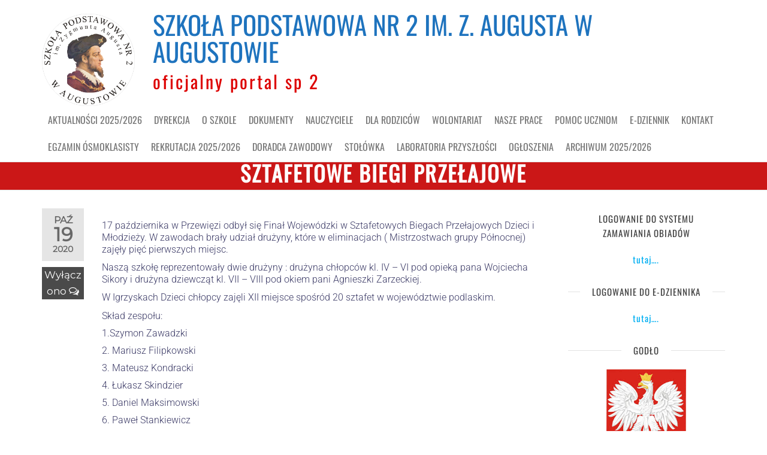

--- FILE ---
content_type: text/html; charset=UTF-8
request_url: https://sp2aug.pl/index.php/2020/10/19/sztafetowe-biegi-przelajowe-2/
body_size: 19981
content:
<!DOCTYPE html>
<html class="no-js" lang="pl-PL">
    <head>
        <meta http-equiv="content-type" content="text/html; charset=UTF-8" />
        <meta http-equiv="X-UA-Compatible" content="IE=edge">
        <meta name="viewport" content="width=device-width, initial-scale=1">
        <title>SZTAFETOWE BIEGI PRZEŁAJOWE &#8211; SZKOŁA PODSTAWOWA NR 2 IM. Z. AUGUSTA W AUGUSTOWIE</title>
<meta name='robots' content='max-image-preview:large' />
<link rel="alternate" type="application/rss+xml" title="SZKOŁA PODSTAWOWA NR 2 IM. Z. AUGUSTA W AUGUSTOWIE &raquo; Kanał z wpisami" href="https://sp2aug.pl/index.php/feed/" />
<link rel="alternate" type="application/rss+xml" title="SZKOŁA PODSTAWOWA NR 2 IM. Z. AUGUSTA W AUGUSTOWIE &raquo; Kanał z komentarzami" href="https://sp2aug.pl/index.php/comments/feed/" />
<link rel="alternate" title="oEmbed (JSON)" type="application/json+oembed" href="https://sp2aug.pl/index.php/wp-json/oembed/1.0/embed?url=https%3A%2F%2Fsp2aug.pl%2Findex.php%2F2020%2F10%2F19%2Fsztafetowe-biegi-przelajowe-2%2F" />
<link rel="alternate" title="oEmbed (XML)" type="text/xml+oembed" href="https://sp2aug.pl/index.php/wp-json/oembed/1.0/embed?url=https%3A%2F%2Fsp2aug.pl%2Findex.php%2F2020%2F10%2F19%2Fsztafetowe-biegi-przelajowe-2%2F&#038;format=xml" />
<style id='wp-img-auto-sizes-contain-inline-css' type='text/css'>
img:is([sizes=auto i],[sizes^="auto," i]){contain-intrinsic-size:3000px 1500px}
/*# sourceURL=wp-img-auto-sizes-contain-inline-css */
</style>
<style id='wp-emoji-styles-inline-css' type='text/css'>

	img.wp-smiley, img.emoji {
		display: inline !important;
		border: none !important;
		box-shadow: none !important;
		height: 1em !important;
		width: 1em !important;
		margin: 0 0.07em !important;
		vertical-align: -0.1em !important;
		background: none !important;
		padding: 0 !important;
	}
/*# sourceURL=wp-emoji-styles-inline-css */
</style>
<style id='classic-theme-styles-inline-css' type='text/css'>
/*! This file is auto-generated */
.wp-block-button__link{color:#fff;background-color:#32373c;border-radius:9999px;box-shadow:none;text-decoration:none;padding:calc(.667em + 2px) calc(1.333em + 2px);font-size:1.125em}.wp-block-file__button{background:#32373c;color:#fff;text-decoration:none}
/*# sourceURL=/wp-includes/css/classic-themes.min.css */
</style>
<link rel='stylesheet' id='wp-components-css' href='https://sp2aug.pl/wp-includes/css/dist/components/style.min.css?ver=6.9' type='text/css' media='all' />
<link rel='stylesheet' id='wp-preferences-css' href='https://sp2aug.pl/wp-includes/css/dist/preferences/style.min.css?ver=6.9' type='text/css' media='all' />
<link rel='stylesheet' id='wp-block-editor-css' href='https://sp2aug.pl/wp-includes/css/dist/block-editor/style.min.css?ver=6.9' type='text/css' media='all' />
<link rel='stylesheet' id='popup-maker-block-library-style-css' href='https://sp2aug.pl/wp-content/plugins/popup-maker/dist/packages/block-library-style.css?ver=dbea705cfafe089d65f1' type='text/css' media='all' />
<link rel='stylesheet' id='futurio-extra-css' href='https://sp2aug.pl/wp-content/plugins/futurio-extra/assets/css/style.css?ver=2.0.20' type='text/css' media='all' />
<link rel='stylesheet' id='bootstrap-css' href='https://sp2aug.pl/wp-content/themes/futurio/css/bootstrap.css?ver=3.3.7' type='text/css' media='all' />
<link rel='stylesheet' id='futurio-stylesheet-css' href='https://sp2aug.pl/wp-content/themes/futurio/style.css?ver=1.5.4' type='text/css' media='all' />
<link rel='stylesheet' id='font-awesome-css' href='https://sp2aug.pl/wp-content/plugins/elementor/assets/lib/font-awesome/css/font-awesome.min.css?ver=4.7.0' type='text/css' media='all' />
<link rel='stylesheet' id='elementor-icons-css' href='https://sp2aug.pl/wp-content/plugins/elementor/assets/lib/eicons/css/elementor-icons.min.css?ver=5.44.0' type='text/css' media='all' />
<link rel='stylesheet' id='elementor-frontend-css' href='https://sp2aug.pl/wp-content/uploads/elementor/css/custom-frontend.min.css?ver=1769423517' type='text/css' media='all' />
<link rel='stylesheet' id='elementor-post-4926-css' href='https://sp2aug.pl/wp-content/uploads/elementor/css/post-4926.css?ver=1769423518' type='text/css' media='all' />
<link rel='stylesheet' id='swiper-css' href='https://sp2aug.pl/wp-content/plugins/elementor/assets/lib/swiper/v8/css/swiper.min.css?ver=8.4.5' type='text/css' media='all' />
<link rel='stylesheet' id='e-swiper-css' href='https://sp2aug.pl/wp-content/plugins/elementor/assets/css/conditionals/e-swiper.min.css?ver=3.32.5' type='text/css' media='all' />
<link rel='stylesheet' id='widget-image-carousel-css' href='https://sp2aug.pl/wp-content/plugins/elementor/assets/css/widget-image-carousel.min.css?ver=3.32.5' type='text/css' media='all' />
<link rel='stylesheet' id='elementor-post-6664-css' href='https://sp2aug.pl/wp-content/uploads/elementor/css/post-6664.css?ver=1769497275' type='text/css' media='all' />
<link rel='stylesheet' id='kirki-styles-css' href='https://sp2aug.pl?action=kirki-styles&#038;ver=4.0' type='text/css' media='all' />
<link rel='stylesheet' id='elementor-gf-local-robotoslab-css' href='https://sp2aug.pl/wp-content/uploads/elementor/google-fonts/css/robotoslab.css?ver=1744551543' type='text/css' media='all' />
<link rel='stylesheet' id='elementor-gf-local-roboto-css' href='https://sp2aug.pl/wp-content/uploads/elementor/google-fonts/css/roboto.css?ver=1744551550' type='text/css' media='all' />
<script type="text/javascript" src="https://sp2aug.pl/wp-includes/js/jquery/jquery.min.js?ver=3.7.1" id="jquery-core-js"></script>
<script type="text/javascript" src="https://sp2aug.pl/wp-includes/js/jquery/jquery-migrate.min.js?ver=3.4.1" id="jquery-migrate-js"></script>
<link rel="https://api.w.org/" href="https://sp2aug.pl/index.php/wp-json/" /><link rel="alternate" title="JSON" type="application/json" href="https://sp2aug.pl/index.php/wp-json/wp/v2/posts/6664" /><link rel="EditURI" type="application/rsd+xml" title="RSD" href="https://sp2aug.pl/xmlrpc.php?rsd" />
<meta name="generator" content="WordPress 6.9" />
<link rel="canonical" href="https://sp2aug.pl/index.php/2020/10/19/sztafetowe-biegi-przelajowe-2/" />
<link rel='shortlink' href='https://sp2aug.pl/?p=6664' />
	<script>document.documentElement.className = document.documentElement.className.replace( 'no-js', 'js' );</script>
	<meta name="generator" content="Elementor 3.32.5; features: additional_custom_breakpoints; settings: css_print_method-external, google_font-enabled, font_display-auto">
			<style>
				.e-con.e-parent:nth-of-type(n+4):not(.e-lazyloaded):not(.e-no-lazyload),
				.e-con.e-parent:nth-of-type(n+4):not(.e-lazyloaded):not(.e-no-lazyload) * {
					background-image: none !important;
				}
				@media screen and (max-height: 1024px) {
					.e-con.e-parent:nth-of-type(n+3):not(.e-lazyloaded):not(.e-no-lazyload),
					.e-con.e-parent:nth-of-type(n+3):not(.e-lazyloaded):not(.e-no-lazyload) * {
						background-image: none !important;
					}
				}
				@media screen and (max-height: 640px) {
					.e-con.e-parent:nth-of-type(n+2):not(.e-lazyloaded):not(.e-no-lazyload),
					.e-con.e-parent:nth-of-type(n+2):not(.e-lazyloaded):not(.e-no-lazyload) * {
						background-image: none !important;
					}
				}
			</style>
			<link rel="icon" href="https://sp2aug.pl/wp-content/uploads/2019/07/cropped-logo_prawy_kolor-4-32x32.jpg" sizes="32x32" />
<link rel="icon" href="https://sp2aug.pl/wp-content/uploads/2019/07/cropped-logo_prawy_kolor-4-192x192.jpg" sizes="192x192" />
<link rel="apple-touch-icon" href="https://sp2aug.pl/wp-content/uploads/2019/07/cropped-logo_prawy_kolor-4-180x180.jpg" />
<meta name="msapplication-TileImage" content="https://sp2aug.pl/wp-content/uploads/2019/07/cropped-logo_prawy_kolor-4-270x270.jpg" />
    <style id='wp-block-gallery-inline-css' type='text/css'>
.blocks-gallery-grid:not(.has-nested-images),.wp-block-gallery:not(.has-nested-images){display:flex;flex-wrap:wrap;list-style-type:none;margin:0;padding:0}.blocks-gallery-grid:not(.has-nested-images) .blocks-gallery-image,.blocks-gallery-grid:not(.has-nested-images) .blocks-gallery-item,.wp-block-gallery:not(.has-nested-images) .blocks-gallery-image,.wp-block-gallery:not(.has-nested-images) .blocks-gallery-item{display:flex;flex-direction:column;flex-grow:1;justify-content:center;margin:0 1em 1em 0;position:relative;width:calc(50% - 1em)}.blocks-gallery-grid:not(.has-nested-images) .blocks-gallery-image:nth-of-type(2n),.blocks-gallery-grid:not(.has-nested-images) .blocks-gallery-item:nth-of-type(2n),.wp-block-gallery:not(.has-nested-images) .blocks-gallery-image:nth-of-type(2n),.wp-block-gallery:not(.has-nested-images) .blocks-gallery-item:nth-of-type(2n){margin-right:0}.blocks-gallery-grid:not(.has-nested-images) .blocks-gallery-image figure,.blocks-gallery-grid:not(.has-nested-images) .blocks-gallery-item figure,.wp-block-gallery:not(.has-nested-images) .blocks-gallery-image figure,.wp-block-gallery:not(.has-nested-images) .blocks-gallery-item figure{align-items:flex-end;display:flex;height:100%;justify-content:flex-start;margin:0}.blocks-gallery-grid:not(.has-nested-images) .blocks-gallery-image img,.blocks-gallery-grid:not(.has-nested-images) .blocks-gallery-item img,.wp-block-gallery:not(.has-nested-images) .blocks-gallery-image img,.wp-block-gallery:not(.has-nested-images) .blocks-gallery-item img{display:block;height:auto;max-width:100%;width:auto}.blocks-gallery-grid:not(.has-nested-images) .blocks-gallery-image figcaption,.blocks-gallery-grid:not(.has-nested-images) .blocks-gallery-item figcaption,.wp-block-gallery:not(.has-nested-images) .blocks-gallery-image figcaption,.wp-block-gallery:not(.has-nested-images) .blocks-gallery-item figcaption{background:linear-gradient(0deg,#000000b3,#0000004d 70%,#0000);bottom:0;box-sizing:border-box;color:#fff;font-size:.8em;margin:0;max-height:100%;overflow:auto;padding:3em .77em .7em;position:absolute;text-align:center;width:100%;z-index:2}.blocks-gallery-grid:not(.has-nested-images) .blocks-gallery-image figcaption img,.blocks-gallery-grid:not(.has-nested-images) .blocks-gallery-item figcaption img,.wp-block-gallery:not(.has-nested-images) .blocks-gallery-image figcaption img,.wp-block-gallery:not(.has-nested-images) .blocks-gallery-item figcaption img{display:inline}.blocks-gallery-grid:not(.has-nested-images) figcaption,.wp-block-gallery:not(.has-nested-images) figcaption{flex-grow:1}.blocks-gallery-grid:not(.has-nested-images).is-cropped .blocks-gallery-image a,.blocks-gallery-grid:not(.has-nested-images).is-cropped .blocks-gallery-image img,.blocks-gallery-grid:not(.has-nested-images).is-cropped .blocks-gallery-item a,.blocks-gallery-grid:not(.has-nested-images).is-cropped .blocks-gallery-item img,.wp-block-gallery:not(.has-nested-images).is-cropped .blocks-gallery-image a,.wp-block-gallery:not(.has-nested-images).is-cropped .blocks-gallery-image img,.wp-block-gallery:not(.has-nested-images).is-cropped .blocks-gallery-item a,.wp-block-gallery:not(.has-nested-images).is-cropped .blocks-gallery-item img{flex:1;height:100%;object-fit:cover;width:100%}.blocks-gallery-grid:not(.has-nested-images).columns-1 .blocks-gallery-image,.blocks-gallery-grid:not(.has-nested-images).columns-1 .blocks-gallery-item,.wp-block-gallery:not(.has-nested-images).columns-1 .blocks-gallery-image,.wp-block-gallery:not(.has-nested-images).columns-1 .blocks-gallery-item{margin-right:0;width:100%}@media (min-width:600px){.blocks-gallery-grid:not(.has-nested-images).columns-3 .blocks-gallery-image,.blocks-gallery-grid:not(.has-nested-images).columns-3 .blocks-gallery-item,.wp-block-gallery:not(.has-nested-images).columns-3 .blocks-gallery-image,.wp-block-gallery:not(.has-nested-images).columns-3 .blocks-gallery-item{margin-right:1em;width:calc(33.33333% - .66667em)}.blocks-gallery-grid:not(.has-nested-images).columns-4 .blocks-gallery-image,.blocks-gallery-grid:not(.has-nested-images).columns-4 .blocks-gallery-item,.wp-block-gallery:not(.has-nested-images).columns-4 .blocks-gallery-image,.wp-block-gallery:not(.has-nested-images).columns-4 .blocks-gallery-item{margin-right:1em;width:calc(25% - .75em)}.blocks-gallery-grid:not(.has-nested-images).columns-5 .blocks-gallery-image,.blocks-gallery-grid:not(.has-nested-images).columns-5 .blocks-gallery-item,.wp-block-gallery:not(.has-nested-images).columns-5 .blocks-gallery-image,.wp-block-gallery:not(.has-nested-images).columns-5 .blocks-gallery-item{margin-right:1em;width:calc(20% - .8em)}.blocks-gallery-grid:not(.has-nested-images).columns-6 .blocks-gallery-image,.blocks-gallery-grid:not(.has-nested-images).columns-6 .blocks-gallery-item,.wp-block-gallery:not(.has-nested-images).columns-6 .blocks-gallery-image,.wp-block-gallery:not(.has-nested-images).columns-6 .blocks-gallery-item{margin-right:1em;width:calc(16.66667% - .83333em)}.blocks-gallery-grid:not(.has-nested-images).columns-7 .blocks-gallery-image,.blocks-gallery-grid:not(.has-nested-images).columns-7 .blocks-gallery-item,.wp-block-gallery:not(.has-nested-images).columns-7 .blocks-gallery-image,.wp-block-gallery:not(.has-nested-images).columns-7 .blocks-gallery-item{margin-right:1em;width:calc(14.28571% - .85714em)}.blocks-gallery-grid:not(.has-nested-images).columns-8 .blocks-gallery-image,.blocks-gallery-grid:not(.has-nested-images).columns-8 .blocks-gallery-item,.wp-block-gallery:not(.has-nested-images).columns-8 .blocks-gallery-image,.wp-block-gallery:not(.has-nested-images).columns-8 .blocks-gallery-item{margin-right:1em;width:calc(12.5% - .875em)}.blocks-gallery-grid:not(.has-nested-images).columns-1 .blocks-gallery-image:nth-of-type(1n),.blocks-gallery-grid:not(.has-nested-images).columns-1 .blocks-gallery-item:nth-of-type(1n),.blocks-gallery-grid:not(.has-nested-images).columns-2 .blocks-gallery-image:nth-of-type(2n),.blocks-gallery-grid:not(.has-nested-images).columns-2 .blocks-gallery-item:nth-of-type(2n),.blocks-gallery-grid:not(.has-nested-images).columns-3 .blocks-gallery-image:nth-of-type(3n),.blocks-gallery-grid:not(.has-nested-images).columns-3 .blocks-gallery-item:nth-of-type(3n),.blocks-gallery-grid:not(.has-nested-images).columns-4 .blocks-gallery-image:nth-of-type(4n),.blocks-gallery-grid:not(.has-nested-images).columns-4 .blocks-gallery-item:nth-of-type(4n),.blocks-gallery-grid:not(.has-nested-images).columns-5 .blocks-gallery-image:nth-of-type(5n),.blocks-gallery-grid:not(.has-nested-images).columns-5 .blocks-gallery-item:nth-of-type(5n),.blocks-gallery-grid:not(.has-nested-images).columns-6 .blocks-gallery-image:nth-of-type(6n),.blocks-gallery-grid:not(.has-nested-images).columns-6 .blocks-gallery-item:nth-of-type(6n),.blocks-gallery-grid:not(.has-nested-images).columns-7 .blocks-gallery-image:nth-of-type(7n),.blocks-gallery-grid:not(.has-nested-images).columns-7 .blocks-gallery-item:nth-of-type(7n),.blocks-gallery-grid:not(.has-nested-images).columns-8 .blocks-gallery-image:nth-of-type(8n),.blocks-gallery-grid:not(.has-nested-images).columns-8 .blocks-gallery-item:nth-of-type(8n),.wp-block-gallery:not(.has-nested-images).columns-1 .blocks-gallery-image:nth-of-type(1n),.wp-block-gallery:not(.has-nested-images).columns-1 .blocks-gallery-item:nth-of-type(1n),.wp-block-gallery:not(.has-nested-images).columns-2 .blocks-gallery-image:nth-of-type(2n),.wp-block-gallery:not(.has-nested-images).columns-2 .blocks-gallery-item:nth-of-type(2n),.wp-block-gallery:not(.has-nested-images).columns-3 .blocks-gallery-image:nth-of-type(3n),.wp-block-gallery:not(.has-nested-images).columns-3 .blocks-gallery-item:nth-of-type(3n),.wp-block-gallery:not(.has-nested-images).columns-4 .blocks-gallery-image:nth-of-type(4n),.wp-block-gallery:not(.has-nested-images).columns-4 .blocks-gallery-item:nth-of-type(4n),.wp-block-gallery:not(.has-nested-images).columns-5 .blocks-gallery-image:nth-of-type(5n),.wp-block-gallery:not(.has-nested-images).columns-5 .blocks-gallery-item:nth-of-type(5n),.wp-block-gallery:not(.has-nested-images).columns-6 .blocks-gallery-image:nth-of-type(6n),.wp-block-gallery:not(.has-nested-images).columns-6 .blocks-gallery-item:nth-of-type(6n),.wp-block-gallery:not(.has-nested-images).columns-7 .blocks-gallery-image:nth-of-type(7n),.wp-block-gallery:not(.has-nested-images).columns-7 .blocks-gallery-item:nth-of-type(7n),.wp-block-gallery:not(.has-nested-images).columns-8 .blocks-gallery-image:nth-of-type(8n),.wp-block-gallery:not(.has-nested-images).columns-8 .blocks-gallery-item:nth-of-type(8n){margin-right:0}}.blocks-gallery-grid:not(.has-nested-images) .blocks-gallery-image:last-child,.blocks-gallery-grid:not(.has-nested-images) .blocks-gallery-item:last-child,.wp-block-gallery:not(.has-nested-images) .blocks-gallery-image:last-child,.wp-block-gallery:not(.has-nested-images) .blocks-gallery-item:last-child{margin-right:0}.blocks-gallery-grid:not(.has-nested-images).alignleft,.blocks-gallery-grid:not(.has-nested-images).alignright,.wp-block-gallery:not(.has-nested-images).alignleft,.wp-block-gallery:not(.has-nested-images).alignright{max-width:420px;width:100%}.blocks-gallery-grid:not(.has-nested-images).aligncenter .blocks-gallery-item figure,.wp-block-gallery:not(.has-nested-images).aligncenter .blocks-gallery-item figure{justify-content:center}.wp-block-gallery:not(.is-cropped) .blocks-gallery-item{align-self:flex-start}figure.wp-block-gallery.has-nested-images{align-items:normal}.wp-block-gallery.has-nested-images figure.wp-block-image:not(#individual-image){margin:0;width:calc(50% - var(--wp--style--unstable-gallery-gap, 16px)/2)}.wp-block-gallery.has-nested-images figure.wp-block-image{box-sizing:border-box;display:flex;flex-direction:column;flex-grow:1;justify-content:center;max-width:100%;position:relative}.wp-block-gallery.has-nested-images figure.wp-block-image>a,.wp-block-gallery.has-nested-images figure.wp-block-image>div{flex-direction:column;flex-grow:1;margin:0}.wp-block-gallery.has-nested-images figure.wp-block-image img{display:block;height:auto;max-width:100%!important;width:auto}.wp-block-gallery.has-nested-images figure.wp-block-image figcaption,.wp-block-gallery.has-nested-images figure.wp-block-image:has(figcaption):before{bottom:0;left:0;max-height:100%;position:absolute;right:0}.wp-block-gallery.has-nested-images figure.wp-block-image:has(figcaption):before{backdrop-filter:blur(3px);content:"";height:100%;-webkit-mask-image:linear-gradient(0deg,#000 20%,#0000);mask-image:linear-gradient(0deg,#000 20%,#0000);max-height:40%;pointer-events:none}.wp-block-gallery.has-nested-images figure.wp-block-image figcaption{box-sizing:border-box;color:#fff;font-size:13px;margin:0;overflow:auto;padding:1em;text-align:center;text-shadow:0 0 1.5px #000}.wp-block-gallery.has-nested-images figure.wp-block-image figcaption::-webkit-scrollbar{height:12px;width:12px}.wp-block-gallery.has-nested-images figure.wp-block-image figcaption::-webkit-scrollbar-track{background-color:initial}.wp-block-gallery.has-nested-images figure.wp-block-image figcaption::-webkit-scrollbar-thumb{background-clip:padding-box;background-color:initial;border:3px solid #0000;border-radius:8px}.wp-block-gallery.has-nested-images figure.wp-block-image figcaption:focus-within::-webkit-scrollbar-thumb,.wp-block-gallery.has-nested-images figure.wp-block-image figcaption:focus::-webkit-scrollbar-thumb,.wp-block-gallery.has-nested-images figure.wp-block-image figcaption:hover::-webkit-scrollbar-thumb{background-color:#fffc}.wp-block-gallery.has-nested-images figure.wp-block-image figcaption{scrollbar-color:#0000 #0000;scrollbar-gutter:stable both-edges;scrollbar-width:thin}.wp-block-gallery.has-nested-images figure.wp-block-image figcaption:focus,.wp-block-gallery.has-nested-images figure.wp-block-image figcaption:focus-within,.wp-block-gallery.has-nested-images figure.wp-block-image figcaption:hover{scrollbar-color:#fffc #0000}.wp-block-gallery.has-nested-images figure.wp-block-image figcaption{will-change:transform}@media (hover:none){.wp-block-gallery.has-nested-images figure.wp-block-image figcaption{scrollbar-color:#fffc #0000}}.wp-block-gallery.has-nested-images figure.wp-block-image figcaption{background:linear-gradient(0deg,#0006,#0000)}.wp-block-gallery.has-nested-images figure.wp-block-image figcaption img{display:inline}.wp-block-gallery.has-nested-images figure.wp-block-image figcaption a{color:inherit}.wp-block-gallery.has-nested-images figure.wp-block-image.has-custom-border img{box-sizing:border-box}.wp-block-gallery.has-nested-images figure.wp-block-image.has-custom-border>a,.wp-block-gallery.has-nested-images figure.wp-block-image.has-custom-border>div,.wp-block-gallery.has-nested-images figure.wp-block-image.is-style-rounded>a,.wp-block-gallery.has-nested-images figure.wp-block-image.is-style-rounded>div{flex:1 1 auto}.wp-block-gallery.has-nested-images figure.wp-block-image.has-custom-border figcaption,.wp-block-gallery.has-nested-images figure.wp-block-image.is-style-rounded figcaption{background:none;color:inherit;flex:initial;margin:0;padding:10px 10px 9px;position:relative;text-shadow:none}.wp-block-gallery.has-nested-images figure.wp-block-image.has-custom-border:before,.wp-block-gallery.has-nested-images figure.wp-block-image.is-style-rounded:before{content:none}.wp-block-gallery.has-nested-images figcaption{flex-basis:100%;flex-grow:1;text-align:center}.wp-block-gallery.has-nested-images:not(.is-cropped) figure.wp-block-image:not(#individual-image){margin-bottom:auto;margin-top:0}.wp-block-gallery.has-nested-images.is-cropped figure.wp-block-image:not(#individual-image){align-self:inherit}.wp-block-gallery.has-nested-images.is-cropped figure.wp-block-image:not(#individual-image)>a,.wp-block-gallery.has-nested-images.is-cropped figure.wp-block-image:not(#individual-image)>div:not(.components-drop-zone){display:flex}.wp-block-gallery.has-nested-images.is-cropped figure.wp-block-image:not(#individual-image) a,.wp-block-gallery.has-nested-images.is-cropped figure.wp-block-image:not(#individual-image) img{flex:1 0 0%;height:100%;object-fit:cover;width:100%}.wp-block-gallery.has-nested-images.columns-1 figure.wp-block-image:not(#individual-image){width:100%}@media (min-width:600px){.wp-block-gallery.has-nested-images.columns-3 figure.wp-block-image:not(#individual-image){width:calc(33.33333% - var(--wp--style--unstable-gallery-gap, 16px)*.66667)}.wp-block-gallery.has-nested-images.columns-4 figure.wp-block-image:not(#individual-image){width:calc(25% - var(--wp--style--unstable-gallery-gap, 16px)*.75)}.wp-block-gallery.has-nested-images.columns-5 figure.wp-block-image:not(#individual-image){width:calc(20% - var(--wp--style--unstable-gallery-gap, 16px)*.8)}.wp-block-gallery.has-nested-images.columns-6 figure.wp-block-image:not(#individual-image){width:calc(16.66667% - var(--wp--style--unstable-gallery-gap, 16px)*.83333)}.wp-block-gallery.has-nested-images.columns-7 figure.wp-block-image:not(#individual-image){width:calc(14.28571% - var(--wp--style--unstable-gallery-gap, 16px)*.85714)}.wp-block-gallery.has-nested-images.columns-8 figure.wp-block-image:not(#individual-image){width:calc(12.5% - var(--wp--style--unstable-gallery-gap, 16px)*.875)}.wp-block-gallery.has-nested-images.columns-default figure.wp-block-image:not(#individual-image){width:calc(33.33% - var(--wp--style--unstable-gallery-gap, 16px)*.66667)}.wp-block-gallery.has-nested-images.columns-default figure.wp-block-image:not(#individual-image):first-child:nth-last-child(2),.wp-block-gallery.has-nested-images.columns-default figure.wp-block-image:not(#individual-image):first-child:nth-last-child(2)~figure.wp-block-image:not(#individual-image){width:calc(50% - var(--wp--style--unstable-gallery-gap, 16px)*.5)}.wp-block-gallery.has-nested-images.columns-default figure.wp-block-image:not(#individual-image):first-child:last-child{width:100%}}.wp-block-gallery.has-nested-images.alignleft,.wp-block-gallery.has-nested-images.alignright{max-width:420px;width:100%}.wp-block-gallery.has-nested-images.aligncenter{justify-content:center}
/*# sourceURL=https://sp2aug.pl/wp-includes/blocks/gallery/style.min.css */
</style>
<style id='wp-block-heading-inline-css' type='text/css'>
h1:where(.wp-block-heading).has-background,h2:where(.wp-block-heading).has-background,h3:where(.wp-block-heading).has-background,h4:where(.wp-block-heading).has-background,h5:where(.wp-block-heading).has-background,h6:where(.wp-block-heading).has-background{padding:1.25em 2.375em}h1.has-text-align-left[style*=writing-mode]:where([style*=vertical-lr]),h1.has-text-align-right[style*=writing-mode]:where([style*=vertical-rl]),h2.has-text-align-left[style*=writing-mode]:where([style*=vertical-lr]),h2.has-text-align-right[style*=writing-mode]:where([style*=vertical-rl]),h3.has-text-align-left[style*=writing-mode]:where([style*=vertical-lr]),h3.has-text-align-right[style*=writing-mode]:where([style*=vertical-rl]),h4.has-text-align-left[style*=writing-mode]:where([style*=vertical-lr]),h4.has-text-align-right[style*=writing-mode]:where([style*=vertical-rl]),h5.has-text-align-left[style*=writing-mode]:where([style*=vertical-lr]),h5.has-text-align-right[style*=writing-mode]:where([style*=vertical-rl]),h6.has-text-align-left[style*=writing-mode]:where([style*=vertical-lr]),h6.has-text-align-right[style*=writing-mode]:where([style*=vertical-rl]){rotate:180deg}
/*# sourceURL=https://sp2aug.pl/wp-includes/blocks/heading/style.min.css */
</style>
<style id='wp-block-image-inline-css' type='text/css'>
.wp-block-image>a,.wp-block-image>figure>a{display:inline-block}.wp-block-image img{box-sizing:border-box;height:auto;max-width:100%;vertical-align:bottom}@media not (prefers-reduced-motion){.wp-block-image img.hide{visibility:hidden}.wp-block-image img.show{animation:show-content-image .4s}}.wp-block-image[style*=border-radius] img,.wp-block-image[style*=border-radius]>a{border-radius:inherit}.wp-block-image.has-custom-border img{box-sizing:border-box}.wp-block-image.aligncenter{text-align:center}.wp-block-image.alignfull>a,.wp-block-image.alignwide>a{width:100%}.wp-block-image.alignfull img,.wp-block-image.alignwide img{height:auto;width:100%}.wp-block-image .aligncenter,.wp-block-image .alignleft,.wp-block-image .alignright,.wp-block-image.aligncenter,.wp-block-image.alignleft,.wp-block-image.alignright{display:table}.wp-block-image .aligncenter>figcaption,.wp-block-image .alignleft>figcaption,.wp-block-image .alignright>figcaption,.wp-block-image.aligncenter>figcaption,.wp-block-image.alignleft>figcaption,.wp-block-image.alignright>figcaption{caption-side:bottom;display:table-caption}.wp-block-image .alignleft{float:left;margin:.5em 1em .5em 0}.wp-block-image .alignright{float:right;margin:.5em 0 .5em 1em}.wp-block-image .aligncenter{margin-left:auto;margin-right:auto}.wp-block-image :where(figcaption){margin-bottom:1em;margin-top:.5em}.wp-block-image.is-style-circle-mask img{border-radius:9999px}@supports ((-webkit-mask-image:none) or (mask-image:none)) or (-webkit-mask-image:none){.wp-block-image.is-style-circle-mask img{border-radius:0;-webkit-mask-image:url('data:image/svg+xml;utf8,<svg viewBox="0 0 100 100" xmlns="http://www.w3.org/2000/svg"><circle cx="50" cy="50" r="50"/></svg>');mask-image:url('data:image/svg+xml;utf8,<svg viewBox="0 0 100 100" xmlns="http://www.w3.org/2000/svg"><circle cx="50" cy="50" r="50"/></svg>');mask-mode:alpha;-webkit-mask-position:center;mask-position:center;-webkit-mask-repeat:no-repeat;mask-repeat:no-repeat;-webkit-mask-size:contain;mask-size:contain}}:root :where(.wp-block-image.is-style-rounded img,.wp-block-image .is-style-rounded img){border-radius:9999px}.wp-block-image figure{margin:0}.wp-lightbox-container{display:flex;flex-direction:column;position:relative}.wp-lightbox-container img{cursor:zoom-in}.wp-lightbox-container img:hover+button{opacity:1}.wp-lightbox-container button{align-items:center;backdrop-filter:blur(16px) saturate(180%);background-color:#5a5a5a40;border:none;border-radius:4px;cursor:zoom-in;display:flex;height:20px;justify-content:center;opacity:0;padding:0;position:absolute;right:16px;text-align:center;top:16px;width:20px;z-index:100}@media not (prefers-reduced-motion){.wp-lightbox-container button{transition:opacity .2s ease}}.wp-lightbox-container button:focus-visible{outline:3px auto #5a5a5a40;outline:3px auto -webkit-focus-ring-color;outline-offset:3px}.wp-lightbox-container button:hover{cursor:pointer;opacity:1}.wp-lightbox-container button:focus{opacity:1}.wp-lightbox-container button:focus,.wp-lightbox-container button:hover,.wp-lightbox-container button:not(:hover):not(:active):not(.has-background){background-color:#5a5a5a40;border:none}.wp-lightbox-overlay{box-sizing:border-box;cursor:zoom-out;height:100vh;left:0;overflow:hidden;position:fixed;top:0;visibility:hidden;width:100%;z-index:100000}.wp-lightbox-overlay .close-button{align-items:center;cursor:pointer;display:flex;justify-content:center;min-height:40px;min-width:40px;padding:0;position:absolute;right:calc(env(safe-area-inset-right) + 16px);top:calc(env(safe-area-inset-top) + 16px);z-index:5000000}.wp-lightbox-overlay .close-button:focus,.wp-lightbox-overlay .close-button:hover,.wp-lightbox-overlay .close-button:not(:hover):not(:active):not(.has-background){background:none;border:none}.wp-lightbox-overlay .lightbox-image-container{height:var(--wp--lightbox-container-height);left:50%;overflow:hidden;position:absolute;top:50%;transform:translate(-50%,-50%);transform-origin:top left;width:var(--wp--lightbox-container-width);z-index:9999999999}.wp-lightbox-overlay .wp-block-image{align-items:center;box-sizing:border-box;display:flex;height:100%;justify-content:center;margin:0;position:relative;transform-origin:0 0;width:100%;z-index:3000000}.wp-lightbox-overlay .wp-block-image img{height:var(--wp--lightbox-image-height);min-height:var(--wp--lightbox-image-height);min-width:var(--wp--lightbox-image-width);width:var(--wp--lightbox-image-width)}.wp-lightbox-overlay .wp-block-image figcaption{display:none}.wp-lightbox-overlay button{background:none;border:none}.wp-lightbox-overlay .scrim{background-color:#fff;height:100%;opacity:.9;position:absolute;width:100%;z-index:2000000}.wp-lightbox-overlay.active{visibility:visible}@media not (prefers-reduced-motion){.wp-lightbox-overlay.active{animation:turn-on-visibility .25s both}.wp-lightbox-overlay.active img{animation:turn-on-visibility .35s both}.wp-lightbox-overlay.show-closing-animation:not(.active){animation:turn-off-visibility .35s both}.wp-lightbox-overlay.show-closing-animation:not(.active) img{animation:turn-off-visibility .25s both}.wp-lightbox-overlay.zoom.active{animation:none;opacity:1;visibility:visible}.wp-lightbox-overlay.zoom.active .lightbox-image-container{animation:lightbox-zoom-in .4s}.wp-lightbox-overlay.zoom.active .lightbox-image-container img{animation:none}.wp-lightbox-overlay.zoom.active .scrim{animation:turn-on-visibility .4s forwards}.wp-lightbox-overlay.zoom.show-closing-animation:not(.active){animation:none}.wp-lightbox-overlay.zoom.show-closing-animation:not(.active) .lightbox-image-container{animation:lightbox-zoom-out .4s}.wp-lightbox-overlay.zoom.show-closing-animation:not(.active) .lightbox-image-container img{animation:none}.wp-lightbox-overlay.zoom.show-closing-animation:not(.active) .scrim{animation:turn-off-visibility .4s forwards}}@keyframes show-content-image{0%{visibility:hidden}99%{visibility:hidden}to{visibility:visible}}@keyframes turn-on-visibility{0%{opacity:0}to{opacity:1}}@keyframes turn-off-visibility{0%{opacity:1;visibility:visible}99%{opacity:0;visibility:visible}to{opacity:0;visibility:hidden}}@keyframes lightbox-zoom-in{0%{transform:translate(calc((-100vw + var(--wp--lightbox-scrollbar-width))/2 + var(--wp--lightbox-initial-left-position)),calc(-50vh + var(--wp--lightbox-initial-top-position))) scale(var(--wp--lightbox-scale))}to{transform:translate(-50%,-50%) scale(1)}}@keyframes lightbox-zoom-out{0%{transform:translate(-50%,-50%) scale(1);visibility:visible}99%{visibility:visible}to{transform:translate(calc((-100vw + var(--wp--lightbox-scrollbar-width))/2 + var(--wp--lightbox-initial-left-position)),calc(-50vh + var(--wp--lightbox-initial-top-position))) scale(var(--wp--lightbox-scale));visibility:hidden}}
/*# sourceURL=https://sp2aug.pl/wp-includes/blocks/image/style.min.css */
</style>
<style id='global-styles-inline-css' type='text/css'>
:root{--wp--preset--aspect-ratio--square: 1;--wp--preset--aspect-ratio--4-3: 4/3;--wp--preset--aspect-ratio--3-4: 3/4;--wp--preset--aspect-ratio--3-2: 3/2;--wp--preset--aspect-ratio--2-3: 2/3;--wp--preset--aspect-ratio--16-9: 16/9;--wp--preset--aspect-ratio--9-16: 9/16;--wp--preset--color--black: #000000;--wp--preset--color--cyan-bluish-gray: #abb8c3;--wp--preset--color--white: #ffffff;--wp--preset--color--pale-pink: #f78da7;--wp--preset--color--vivid-red: #cf2e2e;--wp--preset--color--luminous-vivid-orange: #ff6900;--wp--preset--color--luminous-vivid-amber: #fcb900;--wp--preset--color--light-green-cyan: #7bdcb5;--wp--preset--color--vivid-green-cyan: #00d084;--wp--preset--color--pale-cyan-blue: #8ed1fc;--wp--preset--color--vivid-cyan-blue: #0693e3;--wp--preset--color--vivid-purple: #9b51e0;--wp--preset--gradient--vivid-cyan-blue-to-vivid-purple: linear-gradient(135deg,rgb(6,147,227) 0%,rgb(155,81,224) 100%);--wp--preset--gradient--light-green-cyan-to-vivid-green-cyan: linear-gradient(135deg,rgb(122,220,180) 0%,rgb(0,208,130) 100%);--wp--preset--gradient--luminous-vivid-amber-to-luminous-vivid-orange: linear-gradient(135deg,rgb(252,185,0) 0%,rgb(255,105,0) 100%);--wp--preset--gradient--luminous-vivid-orange-to-vivid-red: linear-gradient(135deg,rgb(255,105,0) 0%,rgb(207,46,46) 100%);--wp--preset--gradient--very-light-gray-to-cyan-bluish-gray: linear-gradient(135deg,rgb(238,238,238) 0%,rgb(169,184,195) 100%);--wp--preset--gradient--cool-to-warm-spectrum: linear-gradient(135deg,rgb(74,234,220) 0%,rgb(151,120,209) 20%,rgb(207,42,186) 40%,rgb(238,44,130) 60%,rgb(251,105,98) 80%,rgb(254,248,76) 100%);--wp--preset--gradient--blush-light-purple: linear-gradient(135deg,rgb(255,206,236) 0%,rgb(152,150,240) 100%);--wp--preset--gradient--blush-bordeaux: linear-gradient(135deg,rgb(254,205,165) 0%,rgb(254,45,45) 50%,rgb(107,0,62) 100%);--wp--preset--gradient--luminous-dusk: linear-gradient(135deg,rgb(255,203,112) 0%,rgb(199,81,192) 50%,rgb(65,88,208) 100%);--wp--preset--gradient--pale-ocean: linear-gradient(135deg,rgb(255,245,203) 0%,rgb(182,227,212) 50%,rgb(51,167,181) 100%);--wp--preset--gradient--electric-grass: linear-gradient(135deg,rgb(202,248,128) 0%,rgb(113,206,126) 100%);--wp--preset--gradient--midnight: linear-gradient(135deg,rgb(2,3,129) 0%,rgb(40,116,252) 100%);--wp--preset--font-size--small: 13px;--wp--preset--font-size--medium: 20px;--wp--preset--font-size--large: 36px;--wp--preset--font-size--x-large: 42px;--wp--preset--spacing--20: 0.44rem;--wp--preset--spacing--30: 0.67rem;--wp--preset--spacing--40: 1rem;--wp--preset--spacing--50: 1.5rem;--wp--preset--spacing--60: 2.25rem;--wp--preset--spacing--70: 3.38rem;--wp--preset--spacing--80: 5.06rem;--wp--preset--shadow--natural: 6px 6px 9px rgba(0, 0, 0, 0.2);--wp--preset--shadow--deep: 12px 12px 50px rgba(0, 0, 0, 0.4);--wp--preset--shadow--sharp: 6px 6px 0px rgba(0, 0, 0, 0.2);--wp--preset--shadow--outlined: 6px 6px 0px -3px rgb(255, 255, 255), 6px 6px rgb(0, 0, 0);--wp--preset--shadow--crisp: 6px 6px 0px rgb(0, 0, 0);}:where(.is-layout-flex){gap: 0.5em;}:where(.is-layout-grid){gap: 0.5em;}body .is-layout-flex{display: flex;}.is-layout-flex{flex-wrap: wrap;align-items: center;}.is-layout-flex > :is(*, div){margin: 0;}body .is-layout-grid{display: grid;}.is-layout-grid > :is(*, div){margin: 0;}:where(.wp-block-columns.is-layout-flex){gap: 2em;}:where(.wp-block-columns.is-layout-grid){gap: 2em;}:where(.wp-block-post-template.is-layout-flex){gap: 1.25em;}:where(.wp-block-post-template.is-layout-grid){gap: 1.25em;}.has-black-color{color: var(--wp--preset--color--black) !important;}.has-cyan-bluish-gray-color{color: var(--wp--preset--color--cyan-bluish-gray) !important;}.has-white-color{color: var(--wp--preset--color--white) !important;}.has-pale-pink-color{color: var(--wp--preset--color--pale-pink) !important;}.has-vivid-red-color{color: var(--wp--preset--color--vivid-red) !important;}.has-luminous-vivid-orange-color{color: var(--wp--preset--color--luminous-vivid-orange) !important;}.has-luminous-vivid-amber-color{color: var(--wp--preset--color--luminous-vivid-amber) !important;}.has-light-green-cyan-color{color: var(--wp--preset--color--light-green-cyan) !important;}.has-vivid-green-cyan-color{color: var(--wp--preset--color--vivid-green-cyan) !important;}.has-pale-cyan-blue-color{color: var(--wp--preset--color--pale-cyan-blue) !important;}.has-vivid-cyan-blue-color{color: var(--wp--preset--color--vivid-cyan-blue) !important;}.has-vivid-purple-color{color: var(--wp--preset--color--vivid-purple) !important;}.has-black-background-color{background-color: var(--wp--preset--color--black) !important;}.has-cyan-bluish-gray-background-color{background-color: var(--wp--preset--color--cyan-bluish-gray) !important;}.has-white-background-color{background-color: var(--wp--preset--color--white) !important;}.has-pale-pink-background-color{background-color: var(--wp--preset--color--pale-pink) !important;}.has-vivid-red-background-color{background-color: var(--wp--preset--color--vivid-red) !important;}.has-luminous-vivid-orange-background-color{background-color: var(--wp--preset--color--luminous-vivid-orange) !important;}.has-luminous-vivid-amber-background-color{background-color: var(--wp--preset--color--luminous-vivid-amber) !important;}.has-light-green-cyan-background-color{background-color: var(--wp--preset--color--light-green-cyan) !important;}.has-vivid-green-cyan-background-color{background-color: var(--wp--preset--color--vivid-green-cyan) !important;}.has-pale-cyan-blue-background-color{background-color: var(--wp--preset--color--pale-cyan-blue) !important;}.has-vivid-cyan-blue-background-color{background-color: var(--wp--preset--color--vivid-cyan-blue) !important;}.has-vivid-purple-background-color{background-color: var(--wp--preset--color--vivid-purple) !important;}.has-black-border-color{border-color: var(--wp--preset--color--black) !important;}.has-cyan-bluish-gray-border-color{border-color: var(--wp--preset--color--cyan-bluish-gray) !important;}.has-white-border-color{border-color: var(--wp--preset--color--white) !important;}.has-pale-pink-border-color{border-color: var(--wp--preset--color--pale-pink) !important;}.has-vivid-red-border-color{border-color: var(--wp--preset--color--vivid-red) !important;}.has-luminous-vivid-orange-border-color{border-color: var(--wp--preset--color--luminous-vivid-orange) !important;}.has-luminous-vivid-amber-border-color{border-color: var(--wp--preset--color--luminous-vivid-amber) !important;}.has-light-green-cyan-border-color{border-color: var(--wp--preset--color--light-green-cyan) !important;}.has-vivid-green-cyan-border-color{border-color: var(--wp--preset--color--vivid-green-cyan) !important;}.has-pale-cyan-blue-border-color{border-color: var(--wp--preset--color--pale-cyan-blue) !important;}.has-vivid-cyan-blue-border-color{border-color: var(--wp--preset--color--vivid-cyan-blue) !important;}.has-vivid-purple-border-color{border-color: var(--wp--preset--color--vivid-purple) !important;}.has-vivid-cyan-blue-to-vivid-purple-gradient-background{background: var(--wp--preset--gradient--vivid-cyan-blue-to-vivid-purple) !important;}.has-light-green-cyan-to-vivid-green-cyan-gradient-background{background: var(--wp--preset--gradient--light-green-cyan-to-vivid-green-cyan) !important;}.has-luminous-vivid-amber-to-luminous-vivid-orange-gradient-background{background: var(--wp--preset--gradient--luminous-vivid-amber-to-luminous-vivid-orange) !important;}.has-luminous-vivid-orange-to-vivid-red-gradient-background{background: var(--wp--preset--gradient--luminous-vivid-orange-to-vivid-red) !important;}.has-very-light-gray-to-cyan-bluish-gray-gradient-background{background: var(--wp--preset--gradient--very-light-gray-to-cyan-bluish-gray) !important;}.has-cool-to-warm-spectrum-gradient-background{background: var(--wp--preset--gradient--cool-to-warm-spectrum) !important;}.has-blush-light-purple-gradient-background{background: var(--wp--preset--gradient--blush-light-purple) !important;}.has-blush-bordeaux-gradient-background{background: var(--wp--preset--gradient--blush-bordeaux) !important;}.has-luminous-dusk-gradient-background{background: var(--wp--preset--gradient--luminous-dusk) !important;}.has-pale-ocean-gradient-background{background: var(--wp--preset--gradient--pale-ocean) !important;}.has-electric-grass-gradient-background{background: var(--wp--preset--gradient--electric-grass) !important;}.has-midnight-gradient-background{background: var(--wp--preset--gradient--midnight) !important;}.has-small-font-size{font-size: var(--wp--preset--font-size--small) !important;}.has-medium-font-size{font-size: var(--wp--preset--font-size--medium) !important;}.has-large-font-size{font-size: var(--wp--preset--font-size--large) !important;}.has-x-large-font-size{font-size: var(--wp--preset--font-size--x-large) !important;}
/*# sourceURL=global-styles-inline-css */
</style>
<style id='core-block-supports-inline-css' type='text/css'>
.wp-block-gallery.wp-block-gallery-1{--wp--style--unstable-gallery-gap:var( --wp--style--gallery-gap-default, var( --gallery-block--gutter-size, var( --wp--style--block-gap, 0.5em ) ) );gap:var( --wp--style--gallery-gap-default, var( --gallery-block--gutter-size, var( --wp--style--block-gap, 0.5em ) ) );}
/*# sourceURL=core-block-supports-inline-css */
</style>
</head>
    <body data-rsssl=1 id="blog" class="wp-singular post-template-default single single-post postid-6664 single-format-standard wp-custom-logo wp-theme-futurio ally-default elementor-default elementor-kit-4926 elementor-page elementor-page-6664">
        <a class="skip-link screen-reader-text" href="#site-content">Przejdź do treści</a>                <div id="loader-wrapper">
            <div id="loader"></div>

            <div class="loader-section section-left"></div>
            <div class="loader-section section-right"></div>

        </div>
                <div class="page-wrap">
 
<div class="main-menu">
    <nav id="site-navigation" class="navbar navbar-default nav-pos-left">     
        <div class="container">   
            <div class="navbar-header">
                                    <div class="site-heading navbar-brand heading-menu" >
                        <div class="site-branding-logo">
                            <a href="https://sp2aug.pl/" class="custom-logo-link" rel="home"><img fetchpriority="high" width="2233" height="2233" src="https://sp2aug.pl/wp-content/uploads/2019/07/logo_prawy_kolor.jpg" class="custom-logo" alt="SZKOŁA PODSTAWOWA NR 2 IM. Z. AUGUSTA W AUGUSTOWIE" decoding="async" srcset="https://sp2aug.pl/wp-content/uploads/2019/07/logo_prawy_kolor.jpg 2233w, https://sp2aug.pl/wp-content/uploads/2019/07/logo_prawy_kolor-150x150.jpg 150w, https://sp2aug.pl/wp-content/uploads/2019/07/logo_prawy_kolor-300x300.jpg 300w, https://sp2aug.pl/wp-content/uploads/2019/07/logo_prawy_kolor-768x768.jpg 768w, https://sp2aug.pl/wp-content/uploads/2019/07/logo_prawy_kolor-1024x1024.jpg 1024w" sizes="(max-width: 2233px) 100vw, 2233px" /></a>                        </div>
                        <div class="site-branding-text">
                                                            <p class="site-title"><a href="https://sp2aug.pl/" rel="home">SZKOŁA PODSTAWOWA NR 2 IM. Z. AUGUSTA W AUGUSTOWIE</a></p>
                            
                                                            <p class="site-description">
                                    Oficjalny Portal SP 2                                </p>
                                                    </div><!-- .site-branding-text -->
                    </div>
                	
            </div>
                                                    <a href="#" id="main-menu-panel" class="open-panel" data-panel="main-menu-panel">
                    <span></span>
                    <span></span>
                    <span></span>
                    <div class="brand-absolute visible-xs">Menu</div>
                </a>
            
            <div class="menu-container"><ul id="menu-menu-1" class="nav navbar-nav navbar-left"><li itemscope="itemscope" itemtype="https://www.schema.org/SiteNavigationElement" id="menu-item-24980" class="menu-item menu-item-type-post_type menu-item-object-page menu-item-home menu-item-24980 nav-item"><a title="Aktualności 2025/2026" href="https://sp2aug.pl/" class="nav-link">Aktualności 2025/2026</a></li>
<li itemscope="itemscope" itemtype="https://www.schema.org/SiteNavigationElement" id="menu-item-90" class="menu-item menu-item-type-post_type menu-item-object-page menu-item-90 nav-item"><a title="Dyrekcja" href="https://sp2aug.pl/index.php/dyrekcja-szkoly/" class="nav-link">Dyrekcja</a></li>
<li itemscope="itemscope" itemtype="https://www.schema.org/SiteNavigationElement" id="menu-item-762" class="menu-item menu-item-type-post_type menu-item-object-page menu-item-762 nav-item"><a title="O szkole" href="https://sp2aug.pl/index.php/o-szkole/" class="nav-link">O szkole</a></li>
<li itemscope="itemscope" itemtype="https://www.schema.org/SiteNavigationElement" id="menu-item-89" class="menu-item menu-item-type-post_type menu-item-object-page menu-item-89 nav-item"><a title="Dokumenty" href="https://sp2aug.pl/index.php/dokumenty-szkoly/" class="nav-link">Dokumenty</a></li>
<li itemscope="itemscope" itemtype="https://www.schema.org/SiteNavigationElement" id="menu-item-91" class="menu-item menu-item-type-post_type menu-item-object-page menu-item-91 nav-item"><a title="Nauczyciele" href="https://sp2aug.pl/index.php/nauczyciele/" class="nav-link">Nauczyciele</a></li>
<li itemscope="itemscope" itemtype="https://www.schema.org/SiteNavigationElement" id="menu-item-613" class="menu-item menu-item-type-post_type menu-item-object-page menu-item-613 nav-item"><a title="Dla rodziców" href="https://sp2aug.pl/index.php/dla-rodzicow/" class="nav-link">Dla rodziców</a></li>
<li itemscope="itemscope" itemtype="https://www.schema.org/SiteNavigationElement" id="menu-item-764" class="menu-item menu-item-type-post_type menu-item-object-page menu-item-764 nav-item"><a title="Wolontariat" href="https://sp2aug.pl/index.php/wolontariat/" class="nav-link">Wolontariat</a></li>
<li itemscope="itemscope" itemtype="https://www.schema.org/SiteNavigationElement" id="menu-item-842" class="menu-item menu-item-type-post_type menu-item-object-page menu-item-842 nav-item"><a title="Nasze prace" href="https://sp2aug.pl/index.php/galeria/" class="nav-link">Nasze prace</a></li>
<li itemscope="itemscope" itemtype="https://www.schema.org/SiteNavigationElement" id="menu-item-2030" class="menu-item menu-item-type-post_type menu-item-object-page menu-item-2030 nav-item"><a title="Pomoc uczniom" href="https://sp2aug.pl/index.php/pomoc-uczniom/" class="nav-link">Pomoc uczniom</a></li>
<li itemscope="itemscope" itemtype="https://www.schema.org/SiteNavigationElement" id="menu-item-4956" class="menu-item menu-item-type-post_type menu-item-object-page menu-item-4956 nav-item"><a title="E-dziennik" href="https://sp2aug.pl/index.php/e-dziennik/" class="nav-link">E-dziennik</a></li>
<li itemscope="itemscope" itemtype="https://www.schema.org/SiteNavigationElement" id="menu-item-3356" class="menu-item menu-item-type-post_type menu-item-object-page menu-item-3356 nav-item"><a title="Kontakt" href="https://sp2aug.pl/index.php/kontakt/" class="nav-link">Kontakt</a></li>
<li itemscope="itemscope" itemtype="https://www.schema.org/SiteNavigationElement" id="menu-item-5535" class="menu-item menu-item-type-post_type menu-item-object-page menu-item-5535 nav-item"><a title="Egzamin ósmoklasisty" href="https://sp2aug.pl/index.php/egzamin-osmoklasisty/" class="nav-link">Egzamin ósmoklasisty</a></li>
<li itemscope="itemscope" itemtype="https://www.schema.org/SiteNavigationElement" id="menu-item-7587" class="menu-item menu-item-type-post_type menu-item-object-page menu-item-7587 nav-item"><a title="Rekrutacja 2025/2026" href="https://sp2aug.pl/index.php/rekrutacja/" class="nav-link">Rekrutacja 2025/2026</a></li>
<li itemscope="itemscope" itemtype="https://www.schema.org/SiteNavigationElement" id="menu-item-7610" class="menu-item menu-item-type-post_type menu-item-object-page menu-item-7610 nav-item"><a title="Doradca zawodowy" href="https://sp2aug.pl/index.php/doradca-zawodowy/" class="nav-link">Doradca zawodowy</a></li>
<li itemscope="itemscope" itemtype="https://www.schema.org/SiteNavigationElement" id="menu-item-10640" class="menu-item menu-item-type-post_type menu-item-object-page menu-item-10640 nav-item"><a title="Stołówka" href="https://sp2aug.pl/index.php/stolowka/" class="nav-link">Stołówka</a></li>
<li itemscope="itemscope" itemtype="https://www.schema.org/SiteNavigationElement" id="menu-item-12582" class="menu-item menu-item-type-post_type menu-item-object-page menu-item-12582 nav-item"><a title="Laboratoria Przyszłości" href="https://sp2aug.pl/index.php/laboratoria-przyszlosci/" class="nav-link">Laboratoria Przyszłości</a></li>
<li itemscope="itemscope" itemtype="https://www.schema.org/SiteNavigationElement" id="menu-item-15141" class="menu-item menu-item-type-post_type menu-item-object-page menu-item-15141 nav-item"><a title="Ogłoszenia" href="https://sp2aug.pl/index.php/ogloszenia/" class="nav-link">Ogłoszenia</a></li>
<li itemscope="itemscope" itemtype="https://www.schema.org/SiteNavigationElement" id="menu-item-27884" class="menu-item menu-item-type-post_type menu-item-object-page menu-item-27884 nav-item"><a title="Archiwum 2025/2026" href="https://sp2aug.pl/index.php/archiwum-2025-2026/" class="nav-link">Archiwum 2025/2026</a></li>
</ul></div>
                    </div>
    </nav> 
</div>
            <div id="site-content"></div>
            	
			<div class="full-head-img container-fluid">
																<h1 class="single-title container text-center">
					SZTAFETOWE BIEGI PRZEŁAJOWE				</h1>
																	</div>
				<div class="container main-container" role="main">
		<div class="page-area">
			<!-- start content container -->
<div class="row">      
    <article class="col-md-9 ">
                                 
                <div class="post-6664 post type-post status-publish format-standard hentry category-archiwalne">
                                                            <div class="futurio-content single-content">
                        <div class="single-entry-summary">
                                                                                        <div class="content-date-comments">
                                    			<div class="date-meta">
				<span class="posted-date-month">	
					paź				</span>
				<span class="posted-date-day">
					19				</span>
				<span class="posted-date-year">	
					2020				</span>
			</div>
							<div class="comments-meta comments-off">
				Wyłączono				<i class="fa fa-comments-o"></i>
			</div>
				                                </div>
                                                        		<div data-elementor-type="wp-post" data-elementor-id="6664" class="elementor elementor-6664">
						<section class="elementor-section elementor-top-section elementor-element elementor-element-3a97643 elementor-section-boxed elementor-section-height-default elementor-section-height-default" data-id="3a97643" data-element_type="section">
						<div class="elementor-container elementor-column-gap-default">
					<div class="elementor-column elementor-col-100 elementor-top-column elementor-element elementor-element-7d9ad8f" data-id="7d9ad8f" data-element_type="column">
			<div class="elementor-widget-wrap elementor-element-populated">
						<div class="elementor-element elementor-element-32b4f49 elementor-widget elementor-widget-text-editor" data-id="32b4f49" data-element_type="widget" data-widget_type="text-editor.default">
				<div class="elementor-widget-container">
									<p><!--[if gte mso 9]><xml>
 <w:WordDocument>
  <w:View>Normal</w:View>
  <w:Zoom>0</w:Zoom>
  <w:TrackMoves/>
  <w:TrackFormatting/>
  <w:HyphenationZone>21</w:HyphenationZone>
  <w:PunctuationKerning/>
  <w:ValidateAgainstSchemas/>
  <w:SaveIfXMLInvalid>false</w:SaveIfXMLInvalid>
  <w:IgnoreMixedContent>false</w:IgnoreMixedContent>
  <w:AlwaysShowPlaceholderText>false</w:AlwaysShowPlaceholderText>
  <w:DoNotPromoteQF/>
  <w:LidThemeOther>PL</w:LidThemeOther>
  <w:LidThemeAsian>X-NONE</w:LidThemeAsian>
  <w:LidThemeComplexScript>X-NONE</w:LidThemeComplexScript>
  <w:Compatibility>
   <w:BreakWrappedTables/>
   <w:SnapToGridInCell/>
   <w:WrapTextWithPunct/>
   <w:UseAsianBreakRules/>
   <w:DontGrowAutofit/>
   <w:SplitPgBreakAndParaMark/>
   <w:EnableOpenTypeKerning/>
   <w:DontFlipMirrorIndents/>
   <w:OverrideTableStyleHps/>
  </w:Compatibility>
  <m:mathPr>
   <m:mathFont m:val="Cambria Math"/>
   <m:brkBin m:val="before"/>
   <m:brkBinSub m:val="&#45;-"/>
   <m:smallFrac m:val="off"/>
   <m:dispDef/>
   <m:lMargin m:val="0"/>
   <m:rMargin m:val="0"/>
   <m:defJc m:val="centerGroup"/>
   <m:wrapIndent m:val="1440"/>
   <m:intLim m:val="subSup"/>
   <m:naryLim m:val="undOvr"/>
  </m:mathPr></w:WordDocument>
</xml><![endif]--><!--[if gte mso 9]><xml>
 <w:LatentStyles DefLockedState="false" DefUnhideWhenUsed="true"
  DefSemiHidden="true" DefQFormat="false" DefPriority="99"
  LatentStyleCount="267">
  <w:LsdException Locked="false" Priority="0" SemiHidden="false"
   UnhideWhenUsed="false" QFormat="true" Name="Normal"/>
  <w:LsdException Locked="false" Priority="9" SemiHidden="false"
   UnhideWhenUsed="false" QFormat="true" Name="heading 1"/>
  <w:LsdException Locked="false" Priority="9" QFormat="true" Name="heading 2"/>
  <w:LsdException Locked="false" Priority="9" QFormat="true" Name="heading 3"/>
  <w:LsdException Locked="false" Priority="9" QFormat="true" Name="heading 4"/>
  <w:LsdException Locked="false" Priority="9" QFormat="true" Name="heading 5"/>
  <w:LsdException Locked="false" Priority="9" QFormat="true" Name="heading 6"/>
  <w:LsdException Locked="false" Priority="9" QFormat="true" Name="heading 7"/>
  <w:LsdException Locked="false" Priority="9" QFormat="true" Name="heading 8"/>
  <w:LsdException Locked="false" Priority="9" QFormat="true" Name="heading 9"/>
  <w:LsdException Locked="false" Priority="39" Name="toc 1"/>
  <w:LsdException Locked="false" Priority="39" Name="toc 2"/>
  <w:LsdException Locked="false" Priority="39" Name="toc 3"/>
  <w:LsdException Locked="false" Priority="39" Name="toc 4"/>
  <w:LsdException Locked="false" Priority="39" Name="toc 5"/>
  <w:LsdException Locked="false" Priority="39" Name="toc 6"/>
  <w:LsdException Locked="false" Priority="39" Name="toc 7"/>
  <w:LsdException Locked="false" Priority="39" Name="toc 8"/>
  <w:LsdException Locked="false" Priority="39" Name="toc 9"/>
  <w:LsdException Locked="false" Priority="35" QFormat="true" Name="caption"/>
  <w:LsdException Locked="false" Priority="10" SemiHidden="false"
   UnhideWhenUsed="false" QFormat="true" Name="Title"/>
  <w:LsdException Locked="false" Priority="1" Name="Default Paragraph Font"/>
  <w:LsdException Locked="false" Priority="11" SemiHidden="false"
   UnhideWhenUsed="false" QFormat="true" Name="Subtitle"/>
  <w:LsdException Locked="false" Priority="22" SemiHidden="false"
   UnhideWhenUsed="false" QFormat="true" Name="Strong"/>
  <w:LsdException Locked="false" Priority="20" SemiHidden="false"
   UnhideWhenUsed="false" QFormat="true" Name="Emphasis"/>
  <w:LsdException Locked="false" Priority="59" SemiHidden="false"
   UnhideWhenUsed="false" Name="Table Grid"/>
  <w:LsdException Locked="false" UnhideWhenUsed="false" Name="Placeholder Text"/>
  <w:LsdException Locked="false" Priority="1" SemiHidden="false"
   UnhideWhenUsed="false" QFormat="true" Name="No Spacing"/>
  <w:LsdException Locked="false" Priority="60" SemiHidden="false"
   UnhideWhenUsed="false" Name="Light Shading"/>
  <w:LsdException Locked="false" Priority="61" SemiHidden="false"
   UnhideWhenUsed="false" Name="Light List"/>
  <w:LsdException Locked="false" Priority="62" SemiHidden="false"
   UnhideWhenUsed="false" Name="Light Grid"/>
  <w:LsdException Locked="false" Priority="63" SemiHidden="false"
   UnhideWhenUsed="false" Name="Medium Shading 1"/>
  <w:LsdException Locked="false" Priority="64" SemiHidden="false"
   UnhideWhenUsed="false" Name="Medium Shading 2"/>
  <w:LsdException Locked="false" Priority="65" SemiHidden="false"
   UnhideWhenUsed="false" Name="Medium List 1"/>
  <w:LsdException Locked="false" Priority="66" SemiHidden="false"
   UnhideWhenUsed="false" Name="Medium List 2"/>
  <w:LsdException Locked="false" Priority="67" SemiHidden="false"
   UnhideWhenUsed="false" Name="Medium Grid 1"/>
  <w:LsdException Locked="false" Priority="68" SemiHidden="false"
   UnhideWhenUsed="false" Name="Medium Grid 2"/>
  <w:LsdException Locked="false" Priority="69" SemiHidden="false"
   UnhideWhenUsed="false" Name="Medium Grid 3"/>
  <w:LsdException Locked="false" Priority="70" SemiHidden="false"
   UnhideWhenUsed="false" Name="Dark List"/>
  <w:LsdException Locked="false" Priority="71" SemiHidden="false"
   UnhideWhenUsed="false" Name="Colorful Shading"/>
  <w:LsdException Locked="false" Priority="72" SemiHidden="false"
   UnhideWhenUsed="false" Name="Colorful List"/>
  <w:LsdException Locked="false" Priority="73" SemiHidden="false"
   UnhideWhenUsed="false" Name="Colorful Grid"/>
  <w:LsdException Locked="false" Priority="60" SemiHidden="false"
   UnhideWhenUsed="false" Name="Light Shading Accent 1"/>
  <w:LsdException Locked="false" Priority="61" SemiHidden="false"
   UnhideWhenUsed="false" Name="Light List Accent 1"/>
  <w:LsdException Locked="false" Priority="62" SemiHidden="false"
   UnhideWhenUsed="false" Name="Light Grid Accent 1"/>
  <w:LsdException Locked="false" Priority="63" SemiHidden="false"
   UnhideWhenUsed="false" Name="Medium Shading 1 Accent 1"/>
  <w:LsdException Locked="false" Priority="64" SemiHidden="false"
   UnhideWhenUsed="false" Name="Medium Shading 2 Accent 1"/>
  <w:LsdException Locked="false" Priority="65" SemiHidden="false"
   UnhideWhenUsed="false" Name="Medium List 1 Accent 1"/>
  <w:LsdException Locked="false" UnhideWhenUsed="false" Name="Revision"/>
  <w:LsdException Locked="false" Priority="34" SemiHidden="false"
   UnhideWhenUsed="false" QFormat="true" Name="List Paragraph"/>
  <w:LsdException Locked="false" Priority="29" SemiHidden="false"
   UnhideWhenUsed="false" QFormat="true" Name="Quote"/>
  <w:LsdException Locked="false" Priority="30" SemiHidden="false"
   UnhideWhenUsed="false" QFormat="true" Name="Intense Quote"/>
  <w:LsdException Locked="false" Priority="66" SemiHidden="false"
   UnhideWhenUsed="false" Name="Medium List 2 Accent 1"/>
  <w:LsdException Locked="false" Priority="67" SemiHidden="false"
   UnhideWhenUsed="false" Name="Medium Grid 1 Accent 1"/>
  <w:LsdException Locked="false" Priority="68" SemiHidden="false"
   UnhideWhenUsed="false" Name="Medium Grid 2 Accent 1"/>
  <w:LsdException Locked="false" Priority="69" SemiHidden="false"
   UnhideWhenUsed="false" Name="Medium Grid 3 Accent 1"/>
  <w:LsdException Locked="false" Priority="70" SemiHidden="false"
   UnhideWhenUsed="false" Name="Dark List Accent 1"/>
  <w:LsdException Locked="false" Priority="71" SemiHidden="false"
   UnhideWhenUsed="false" Name="Colorful Shading Accent 1"/>
  <w:LsdException Locked="false" Priority="72" SemiHidden="false"
   UnhideWhenUsed="false" Name="Colorful List Accent 1"/>
  <w:LsdException Locked="false" Priority="73" SemiHidden="false"
   UnhideWhenUsed="false" Name="Colorful Grid Accent 1"/>
  <w:LsdException Locked="false" Priority="60" SemiHidden="false"
   UnhideWhenUsed="false" Name="Light Shading Accent 2"/>
  <w:LsdException Locked="false" Priority="61" SemiHidden="false"
   UnhideWhenUsed="false" Name="Light List Accent 2"/>
  <w:LsdException Locked="false" Priority="62" SemiHidden="false"
   UnhideWhenUsed="false" Name="Light Grid Accent 2"/>
  <w:LsdException Locked="false" Priority="63" SemiHidden="false"
   UnhideWhenUsed="false" Name="Medium Shading 1 Accent 2"/>
  <w:LsdException Locked="false" Priority="64" SemiHidden="false"
   UnhideWhenUsed="false" Name="Medium Shading 2 Accent 2"/>
  <w:LsdException Locked="false" Priority="65" SemiHidden="false"
   UnhideWhenUsed="false" Name="Medium List 1 Accent 2"/>
  <w:LsdException Locked="false" Priority="66" SemiHidden="false"
   UnhideWhenUsed="false" Name="Medium List 2 Accent 2"/>
  <w:LsdException Locked="false" Priority="67" SemiHidden="false"
   UnhideWhenUsed="false" Name="Medium Grid 1 Accent 2"/>
  <w:LsdException Locked="false" Priority="68" SemiHidden="false"
   UnhideWhenUsed="false" Name="Medium Grid 2 Accent 2"/>
  <w:LsdException Locked="false" Priority="69" SemiHidden="false"
   UnhideWhenUsed="false" Name="Medium Grid 3 Accent 2"/>
  <w:LsdException Locked="false" Priority="70" SemiHidden="false"
   UnhideWhenUsed="false" Name="Dark List Accent 2"/>
  <w:LsdException Locked="false" Priority="71" SemiHidden="false"
   UnhideWhenUsed="false" Name="Colorful Shading Accent 2"/>
  <w:LsdException Locked="false" Priority="72" SemiHidden="false"
   UnhideWhenUsed="false" Name="Colorful List Accent 2"/>
  <w:LsdException Locked="false" Priority="73" SemiHidden="false"
   UnhideWhenUsed="false" Name="Colorful Grid Accent 2"/>
  <w:LsdException Locked="false" Priority="60" SemiHidden="false"
   UnhideWhenUsed="false" Name="Light Shading Accent 3"/>
  <w:LsdException Locked="false" Priority="61" SemiHidden="false"
   UnhideWhenUsed="false" Name="Light List Accent 3"/>
  <w:LsdException Locked="false" Priority="62" SemiHidden="false"
   UnhideWhenUsed="false" Name="Light Grid Accent 3"/>
  <w:LsdException Locked="false" Priority="63" SemiHidden="false"
   UnhideWhenUsed="false" Name="Medium Shading 1 Accent 3"/>
  <w:LsdException Locked="false" Priority="64" SemiHidden="false"
   UnhideWhenUsed="false" Name="Medium Shading 2 Accent 3"/>
  <w:LsdException Locked="false" Priority="65" SemiHidden="false"
   UnhideWhenUsed="false" Name="Medium List 1 Accent 3"/>
  <w:LsdException Locked="false" Priority="66" SemiHidden="false"
   UnhideWhenUsed="false" Name="Medium List 2 Accent 3"/>
  <w:LsdException Locked="false" Priority="67" SemiHidden="false"
   UnhideWhenUsed="false" Name="Medium Grid 1 Accent 3"/>
  <w:LsdException Locked="false" Priority="68" SemiHidden="false"
   UnhideWhenUsed="false" Name="Medium Grid 2 Accent 3"/>
  <w:LsdException Locked="false" Priority="69" SemiHidden="false"
   UnhideWhenUsed="false" Name="Medium Grid 3 Accent 3"/>
  <w:LsdException Locked="false" Priority="70" SemiHidden="false"
   UnhideWhenUsed="false" Name="Dark List Accent 3"/>
  <w:LsdException Locked="false" Priority="71" SemiHidden="false"
   UnhideWhenUsed="false" Name="Colorful Shading Accent 3"/>
  <w:LsdException Locked="false" Priority="72" SemiHidden="false"
   UnhideWhenUsed="false" Name="Colorful List Accent 3"/>
  <w:LsdException Locked="false" Priority="73" SemiHidden="false"
   UnhideWhenUsed="false" Name="Colorful Grid Accent 3"/>
  <w:LsdException Locked="false" Priority="60" SemiHidden="false"
   UnhideWhenUsed="false" Name="Light Shading Accent 4"/>
  <w:LsdException Locked="false" Priority="61" SemiHidden="false"
   UnhideWhenUsed="false" Name="Light List Accent 4"/>
  <w:LsdException Locked="false" Priority="62" SemiHidden="false"
   UnhideWhenUsed="false" Name="Light Grid Accent 4"/>
  <w:LsdException Locked="false" Priority="63" SemiHidden="false"
   UnhideWhenUsed="false" Name="Medium Shading 1 Accent 4"/>
  <w:LsdException Locked="false" Priority="64" SemiHidden="false"
   UnhideWhenUsed="false" Name="Medium Shading 2 Accent 4"/>
  <w:LsdException Locked="false" Priority="65" SemiHidden="false"
   UnhideWhenUsed="false" Name="Medium List 1 Accent 4"/>
  <w:LsdException Locked="false" Priority="66" SemiHidden="false"
   UnhideWhenUsed="false" Name="Medium List 2 Accent 4"/>
  <w:LsdException Locked="false" Priority="67" SemiHidden="false"
   UnhideWhenUsed="false" Name="Medium Grid 1 Accent 4"/>
  <w:LsdException Locked="false" Priority="68" SemiHidden="false"
   UnhideWhenUsed="false" Name="Medium Grid 2 Accent 4"/>
  <w:LsdException Locked="false" Priority="69" SemiHidden="false"
   UnhideWhenUsed="false" Name="Medium Grid 3 Accent 4"/>
  <w:LsdException Locked="false" Priority="70" SemiHidden="false"
   UnhideWhenUsed="false" Name="Dark List Accent 4"/>
  <w:LsdException Locked="false" Priority="71" SemiHidden="false"
   UnhideWhenUsed="false" Name="Colorful Shading Accent 4"/>
  <w:LsdException Locked="false" Priority="72" SemiHidden="false"
   UnhideWhenUsed="false" Name="Colorful List Accent 4"/>
  <w:LsdException Locked="false" Priority="73" SemiHidden="false"
   UnhideWhenUsed="false" Name="Colorful Grid Accent 4"/>
  <w:LsdException Locked="false" Priority="60" SemiHidden="false"
   UnhideWhenUsed="false" Name="Light Shading Accent 5"/>
  <w:LsdException Locked="false" Priority="61" SemiHidden="false"
   UnhideWhenUsed="false" Name="Light List Accent 5"/>
  <w:LsdException Locked="false" Priority="62" SemiHidden="false"
   UnhideWhenUsed="false" Name="Light Grid Accent 5"/>
  <w:LsdException Locked="false" Priority="63" SemiHidden="false"
   UnhideWhenUsed="false" Name="Medium Shading 1 Accent 5"/>
  <w:LsdException Locked="false" Priority="64" SemiHidden="false"
   UnhideWhenUsed="false" Name="Medium Shading 2 Accent 5"/>
  <w:LsdException Locked="false" Priority="65" SemiHidden="false"
   UnhideWhenUsed="false" Name="Medium List 1 Accent 5"/>
  <w:LsdException Locked="false" Priority="66" SemiHidden="false"
   UnhideWhenUsed="false" Name="Medium List 2 Accent 5"/>
  <w:LsdException Locked="false" Priority="67" SemiHidden="false"
   UnhideWhenUsed="false" Name="Medium Grid 1 Accent 5"/>
  <w:LsdException Locked="false" Priority="68" SemiHidden="false"
   UnhideWhenUsed="false" Name="Medium Grid 2 Accent 5"/>
  <w:LsdException Locked="false" Priority="69" SemiHidden="false"
   UnhideWhenUsed="false" Name="Medium Grid 3 Accent 5"/>
  <w:LsdException Locked="false" Priority="70" SemiHidden="false"
   UnhideWhenUsed="false" Name="Dark List Accent 5"/>
  <w:LsdException Locked="false" Priority="71" SemiHidden="false"
   UnhideWhenUsed="false" Name="Colorful Shading Accent 5"/>
  <w:LsdException Locked="false" Priority="72" SemiHidden="false"
   UnhideWhenUsed="false" Name="Colorful List Accent 5"/>
  <w:LsdException Locked="false" Priority="73" SemiHidden="false"
   UnhideWhenUsed="false" Name="Colorful Grid Accent 5"/>
  <w:LsdException Locked="false" Priority="60" SemiHidden="false"
   UnhideWhenUsed="false" Name="Light Shading Accent 6"/>
  <w:LsdException Locked="false" Priority="61" SemiHidden="false"
   UnhideWhenUsed="false" Name="Light List Accent 6"/>
  <w:LsdException Locked="false" Priority="62" SemiHidden="false"
   UnhideWhenUsed="false" Name="Light Grid Accent 6"/>
  <w:LsdException Locked="false" Priority="63" SemiHidden="false"
   UnhideWhenUsed="false" Name="Medium Shading 1 Accent 6"/>
  <w:LsdException Locked="false" Priority="64" SemiHidden="false"
   UnhideWhenUsed="false" Name="Medium Shading 2 Accent 6"/>
  <w:LsdException Locked="false" Priority="65" SemiHidden="false"
   UnhideWhenUsed="false" Name="Medium List 1 Accent 6"/>
  <w:LsdException Locked="false" Priority="66" SemiHidden="false"
   UnhideWhenUsed="false" Name="Medium List 2 Accent 6"/>
  <w:LsdException Locked="false" Priority="67" SemiHidden="false"
   UnhideWhenUsed="false" Name="Medium Grid 1 Accent 6"/>
  <w:LsdException Locked="false" Priority="68" SemiHidden="false"
   UnhideWhenUsed="false" Name="Medium Grid 2 Accent 6"/>
  <w:LsdException Locked="false" Priority="69" SemiHidden="false"
   UnhideWhenUsed="false" Name="Medium Grid 3 Accent 6"/>
  <w:LsdException Locked="false" Priority="70" SemiHidden="false"
   UnhideWhenUsed="false" Name="Dark List Accent 6"/>
  <w:LsdException Locked="false" Priority="71" SemiHidden="false"
   UnhideWhenUsed="false" Name="Colorful Shading Accent 6"/>
  <w:LsdException Locked="false" Priority="72" SemiHidden="false"
   UnhideWhenUsed="false" Name="Colorful List Accent 6"/>
  <w:LsdException Locked="false" Priority="73" SemiHidden="false"
   UnhideWhenUsed="false" Name="Colorful Grid Accent 6"/>
  <w:LsdException Locked="false" Priority="19" SemiHidden="false"
   UnhideWhenUsed="false" QFormat="true" Name="Subtle Emphasis"/>
  <w:LsdException Locked="false" Priority="21" SemiHidden="false"
   UnhideWhenUsed="false" QFormat="true" Name="Intense Emphasis"/>
  <w:LsdException Locked="false" Priority="31" SemiHidden="false"
   UnhideWhenUsed="false" QFormat="true" Name="Subtle Reference"/>
  <w:LsdException Locked="false" Priority="32" SemiHidden="false"
   UnhideWhenUsed="false" QFormat="true" Name="Intense Reference"/>
  <w:LsdException Locked="false" Priority="33" SemiHidden="false"
   UnhideWhenUsed="false" QFormat="true" Name="Book Title"/>
  <w:LsdException Locked="false" Priority="37" Name="Bibliography"/>
  <w:LsdException Locked="false" Priority="39" QFormat="true" Name="TOC Heading"/>
 </w:LatentStyles>
</xml><![endif]--><!--[if gte mso 10]>
<style>
 /* Style Definitions */
 table.MsoNormalTable
	{mso-style-name:Standardowy;
	mso-tstyle-rowband-size:0;
	mso-tstyle-colband-size:0;
	mso-style-noshow:yes;
	mso-style-priority:99;
	mso-style-parent:"";
	mso-padding-alt:0cm 5.4pt 0cm 5.4pt;
	mso-para-margin-top:0cm;
	mso-para-margin-right:0cm;
	mso-para-margin-bottom:10.0pt;
	mso-para-margin-left:0cm;
	line-height:115%;
	mso-pagination:widow-orphan;
	font-size:11.0pt;
	font-family:"Calibri","sans-serif";
	mso-ascii-font-family:Calibri;
	mso-ascii-theme-font:minor-latin;
	mso-hansi-font-family:Calibri;
	mso-hansi-theme-font:minor-latin;
	mso-bidi-font-family:"Times New Roman";
	mso-bidi-theme-font:minor-bidi;
	mso-fareast-language:EN-US;}
</style>
<![endif]-->

</p><p class="MsoNormal"><span style="font-size:12.0pt;line-height:115%">17 października
w Przewięzi odbył się Finał Wojewódzki w Sztafetowych Biegach Przełajowych
Dzieci i Młodzieży. W zawodach brały udział drużyny, które w eliminacjach (
Mistrzostwach grupy Północnej) zajęły pięć pierwszych miejsc.</span></p>

<p class="MsoNormal"><span style="font-size:12.0pt;line-height:115%">Naszą szkołę
reprezentowały dwie drużyny : drużyna chłopców kl. IV – VI pod opieką pana
Wojciecha Sikory i drużyna dziewcząt kl. VII – VIII pod okiem pani Agnieszki
Zarzeckiej.</span></p>

<p class="MsoNormal"><span style="font-size:12.0pt;line-height:115%">W Igrzyskach
Dzieci chłopcy zajęli XII miejsce spośród 20 sztafet w województwie podlaskim.</span></p>

<p class="MsoNormal" style="line-height:normal"><span style="font-size:12.0pt">Skład
zespołu:</span></p>

<p class="MsoNormal" style="line-height:normal"><span style="font-size:12.0pt">1.Szymon
Zawadzki </span></p>

<p class="MsoNormal" style="line-height:normal"><span style="font-size:12.0pt">2.
Mariusz Filipkowski </span></p>

<p class="MsoNormal" style="line-height:normal"><span style="font-size:12.0pt">3.
Mateusz Kondracki </span></p>

<p class="MsoNormal" style="line-height:normal"><span style="font-size:12.0pt">4.
Łukasz Skindzier</span></p>

<p class="MsoNormal" style="line-height:normal"><span style="font-size:12.0pt">5.
Daniel Maksimowski</span></p>

<p class="MsoNormal" style="line-height:normal"><span style="font-size:12.0pt">6.
Paweł Stankiewicz</span></p>

<p class="MsoNormal" style="line-height:normal"><span style="font-size:12.0pt">Rezerwowi:
Kamil Drejer, Łukasz Barszczewski i Tomasz Chilicki.</span></p>

<p class="MsoNormal"><span style="font-size:12.0pt;line-height:115%">&nbsp;</span></p>

<p class="MsoNormal"><span style="font-size:12.0pt;line-height:115%">W Igrzyskach
Młodzieży Szkolnej dziewczyny w składzie:</span></p>

<p class="MsoListParagraphCxSpFirst" style="text-indent:-18.0pt;line-height:150%;
mso-list:l0 level1 lfo1"><span style="font-size:12.0pt;
line-height:150%;mso-bidi-font-family:Calibri;mso-bidi-theme-font:minor-latin"><span style="mso-list:Ignore">1.<span style="font:7.0pt &quot;Times New Roman&quot;">&nbsp;&nbsp;&nbsp;&nbsp;&nbsp;
</span></span></span><span style="font-size:12.0pt;line-height:150%">Grzesiukiewicz
Dominika kl. VIII b</span></p>

<p class="MsoListParagraphCxSpMiddle" style="text-indent:-18.0pt;line-height:
150%;mso-list:l0 level1 lfo1"><span style="font-size:12.0pt;
line-height:150%;mso-bidi-font-family:Calibri;mso-bidi-theme-font:minor-latin"><span style="mso-list:Ignore">2.<span style="font:7.0pt &quot;Times New Roman&quot;">&nbsp;&nbsp;&nbsp;&nbsp;&nbsp;
</span></span></span><span style="font-size:12.0pt;line-height:150%">Sołtys
Eliza kl. VIII c</span></p>

<p class="MsoListParagraphCxSpMiddle" style="text-indent:-18.0pt;line-height:
150%;mso-list:l0 level1 lfo1"><span style="font-size:12.0pt;
line-height:150%;mso-bidi-font-family:Calibri;mso-bidi-theme-font:minor-latin"><span style="mso-list:Ignore">3.<span style="font:7.0pt &quot;Times New Roman&quot;">&nbsp;&nbsp;&nbsp;&nbsp;&nbsp;
</span></span></span><span style="font-size:12.0pt;line-height:150%">Haraburda
Weronika kl. VIII c</span></p>

<p class="MsoListParagraphCxSpMiddle" style="text-indent:-18.0pt;line-height:
150%;mso-list:l0 level1 lfo1"><span style="font-size:12.0pt;
line-height:150%;mso-bidi-font-family:Calibri;mso-bidi-theme-font:minor-latin"><span style="mso-list:Ignore">4.<span style="font:7.0pt &quot;Times New Roman&quot;">&nbsp;&nbsp;&nbsp;&nbsp;&nbsp;
</span></span></span><span style="font-size:12.0pt;line-height:150%">Żaczek
Ula kl. VIII c</span></p>

<p class="MsoListParagraphCxSpMiddle" style="text-indent:-18.0pt;line-height:
150%;mso-list:l0 level1 lfo1"><span style="font-size:12.0pt;
line-height:150%;mso-bidi-font-family:Calibri;mso-bidi-theme-font:minor-latin"><span style="mso-list:Ignore">5.<span style="font:7.0pt &quot;Times New Roman&quot;">&nbsp;&nbsp;&nbsp;&nbsp;&nbsp;
</span></span></span><span style="font-size:12.0pt;line-height:150%">Wysocka
Milena kl. VIIa</span></p>

<p class="MsoListParagraphCxSpMiddle" style="text-indent:-18.0pt;line-height:
150%;mso-list:l0 level1 lfo1"><span style="font-size:12.0pt;
line-height:150%;mso-bidi-font-family:Calibri;mso-bidi-theme-font:minor-latin"><span style="mso-list:Ignore">6.<span style="font:7.0pt &quot;Times New Roman&quot;">&nbsp;&nbsp;&nbsp;&nbsp;&nbsp;
</span></span></span><span style="font-size:12.0pt;line-height:150%">Filipkowska
Natalia kl. VIII b</span></p>

<p class="MsoListParagraphCxSpMiddle" style="line-height:150%"><span style="font-size:12.0pt;line-height:150%">REZERWOWE:<span style="mso-spacerun:yes">&nbsp; </span>Masłowska Faustyna kl. VIII c</span></p>

<p class="MsoListParagraphCxSpMiddle" style="line-height:150%"><span style="font-size:12.0pt;line-height:150%">Szczupakowska Amelia kl. VIIIc</span></p>

<p class="MsoListParagraphCxSpMiddle"><span style="font-size:12.0pt;line-height:
115%">uplasowały się na VIII miejscu, rywalizując w grupie 14 sztafet.</span></p>

<p class="MsoListParagraphCxSpLast"><span style="font-size:12.0pt;line-height:
115%">Gratulacje dla zespołów i ich nauczycieli.</span></p>								</div>
				</div>
					</div>
		</div>
					</div>
		</section>
				<section class="elementor-section elementor-top-section elementor-element elementor-element-23375e7 elementor-section-boxed elementor-section-height-default elementor-section-height-default" data-id="23375e7" data-element_type="section">
						<div class="elementor-container elementor-column-gap-default">
					<div class="elementor-column elementor-col-100 elementor-top-column elementor-element elementor-element-129c447" data-id="129c447" data-element_type="column">
			<div class="elementor-widget-wrap elementor-element-populated">
						<div class="elementor-element elementor-element-ab94201 elementor-arrows-position-inside elementor-pagination-position-outside elementor-widget elementor-widget-image-carousel" data-id="ab94201" data-element_type="widget" data-settings="{&quot;speed&quot;:1000,&quot;slides_to_scroll&quot;:&quot;3&quot;,&quot;navigation&quot;:&quot;both&quot;,&quot;autoplay&quot;:&quot;yes&quot;,&quot;pause_on_hover&quot;:&quot;yes&quot;,&quot;pause_on_interaction&quot;:&quot;yes&quot;,&quot;autoplay_speed&quot;:5000,&quot;infinite&quot;:&quot;yes&quot;}" data-widget_type="image-carousel.default">
				<div class="elementor-widget-container">
							<div class="elementor-image-carousel-wrapper swiper" role="region" aria-roledescription="carousel" aria-label="Karuzela obrazków" dir="ltr">
			<div class="elementor-image-carousel swiper-wrapper" aria-live="off">
								<div class="swiper-slide" role="group" aria-roledescription="slide" aria-label="1 z 7"><a data-elementor-open-lightbox="yes" data-elementor-lightbox-slideshow="ab94201" data-elementor-lightbox-title="1" data-e-action-hash="#elementor-action%3Aaction%3Dlightbox%26settings%3DeyJpZCI6NjY2OSwidXJsIjoiaHR0cHM6XC9cL3NwMmF1Zy5wbFwvd3AtY29udGVudFwvdXBsb2Fkc1wvMjAyMFwvMTBcLzEtMTAuanBnIiwic2xpZGVzaG93IjoiYWI5NDIwMSJ9" href="https://sp2aug.pl/wp-content/uploads/2020/10/1-10.jpg"><figure class="swiper-slide-inner"><img decoding="async" class="swiper-slide-image" src="https://sp2aug.pl/wp-content/uploads/2020/10/1-10-150x150.jpg" alt="1" /></figure></a></div><div class="swiper-slide" role="group" aria-roledescription="slide" aria-label="2 z 7"><a data-elementor-open-lightbox="yes" data-elementor-lightbox-slideshow="ab94201" data-elementor-lightbox-title="2" data-e-action-hash="#elementor-action%3Aaction%3Dlightbox%26settings%3DeyJpZCI6NjY3MCwidXJsIjoiaHR0cHM6XC9cL3NwMmF1Zy5wbFwvd3AtY29udGVudFwvdXBsb2Fkc1wvMjAyMFwvMTBcLzItMTAuanBnIiwic2xpZGVzaG93IjoiYWI5NDIwMSJ9" href="https://sp2aug.pl/wp-content/uploads/2020/10/2-10.jpg"><figure class="swiper-slide-inner"><img decoding="async" class="swiper-slide-image" src="https://sp2aug.pl/wp-content/uploads/2020/10/2-10-150x150.jpg" alt="2" /></figure></a></div><div class="swiper-slide" role="group" aria-roledescription="slide" aria-label="3 z 7"><a data-elementor-open-lightbox="yes" data-elementor-lightbox-slideshow="ab94201" data-elementor-lightbox-title="3" data-e-action-hash="#elementor-action%3Aaction%3Dlightbox%26settings%3DeyJpZCI6NjY3MSwidXJsIjoiaHR0cHM6XC9cL3NwMmF1Zy5wbFwvd3AtY29udGVudFwvdXBsb2Fkc1wvMjAyMFwvMTBcLzMtMTAuanBnIiwic2xpZGVzaG93IjoiYWI5NDIwMSJ9" href="https://sp2aug.pl/wp-content/uploads/2020/10/3-10.jpg"><figure class="swiper-slide-inner"><img decoding="async" class="swiper-slide-image" src="https://sp2aug.pl/wp-content/uploads/2020/10/3-10-150x150.jpg" alt="3" /></figure></a></div><div class="swiper-slide" role="group" aria-roledescription="slide" aria-label="4 z 7"><a data-elementor-open-lightbox="yes" data-elementor-lightbox-slideshow="ab94201" data-elementor-lightbox-title="4" data-e-action-hash="#elementor-action%3Aaction%3Dlightbox%26settings%3DeyJpZCI6NjY3MiwidXJsIjoiaHR0cHM6XC9cL3NwMmF1Zy5wbFwvd3AtY29udGVudFwvdXBsb2Fkc1wvMjAyMFwvMTBcLzQtOS5qcGciLCJzbGlkZXNob3ciOiJhYjk0MjAxIn0%3D" href="https://sp2aug.pl/wp-content/uploads/2020/10/4-9.jpg"><figure class="swiper-slide-inner"><img decoding="async" class="swiper-slide-image" src="https://sp2aug.pl/wp-content/uploads/2020/10/4-9-150x150.jpg" alt="4" /></figure></a></div><div class="swiper-slide" role="group" aria-roledescription="slide" aria-label="5 z 7"><a data-elementor-open-lightbox="yes" data-elementor-lightbox-slideshow="ab94201" data-elementor-lightbox-title="5" data-e-action-hash="#elementor-action%3Aaction%3Dlightbox%26settings%3DeyJpZCI6NjY3MywidXJsIjoiaHR0cHM6XC9cL3NwMmF1Zy5wbFwvd3AtY29udGVudFwvdXBsb2Fkc1wvMjAyMFwvMTBcLzUtNy5qcGciLCJzbGlkZXNob3ciOiJhYjk0MjAxIn0%3D" href="https://sp2aug.pl/wp-content/uploads/2020/10/5-7.jpg"><figure class="swiper-slide-inner"><img decoding="async" class="swiper-slide-image" src="https://sp2aug.pl/wp-content/uploads/2020/10/5-7-150x150.jpg" alt="5" /></figure></a></div><div class="swiper-slide" role="group" aria-roledescription="slide" aria-label="6 z 7"><a data-elementor-open-lightbox="yes" data-elementor-lightbox-slideshow="ab94201" data-elementor-lightbox-title="6" data-e-action-hash="#elementor-action%3Aaction%3Dlightbox%26settings%3DeyJpZCI6NjY3NCwidXJsIjoiaHR0cHM6XC9cL3NwMmF1Zy5wbFwvd3AtY29udGVudFwvdXBsb2Fkc1wvMjAyMFwvMTBcLzYtNS5qcGciLCJzbGlkZXNob3ciOiJhYjk0MjAxIn0%3D" href="https://sp2aug.pl/wp-content/uploads/2020/10/6-5.jpg"><figure class="swiper-slide-inner"><img decoding="async" class="swiper-slide-image" src="https://sp2aug.pl/wp-content/uploads/2020/10/6-5-150x150.jpg" alt="6" /></figure></a></div><div class="swiper-slide" role="group" aria-roledescription="slide" aria-label="7 z 7"><a data-elementor-open-lightbox="yes" data-elementor-lightbox-slideshow="ab94201" data-elementor-lightbox-title="7" data-e-action-hash="#elementor-action%3Aaction%3Dlightbox%26settings%3DeyJpZCI6NjY3NSwidXJsIjoiaHR0cHM6XC9cL3NwMmF1Zy5wbFwvd3AtY29udGVudFwvdXBsb2Fkc1wvMjAyMFwvMTBcLzctMi5qcGciLCJzbGlkZXNob3ciOiJhYjk0MjAxIn0%3D" href="https://sp2aug.pl/wp-content/uploads/2020/10/7-2.jpg"><figure class="swiper-slide-inner"><img decoding="async" class="swiper-slide-image" src="https://sp2aug.pl/wp-content/uploads/2020/10/7-2-150x150.jpg" alt="7" /></figure></a></div>			</div>
												<div class="elementor-swiper-button elementor-swiper-button-prev" role="button" tabindex="0">
						<i aria-hidden="true" class="eicon-chevron-left"></i>					</div>
					<div class="elementor-swiper-button elementor-swiper-button-next" role="button" tabindex="0">
						<i aria-hidden="true" class="eicon-chevron-right"></i>					</div>
				
									<div class="swiper-pagination"></div>
									</div>
						</div>
				</div>
					</div>
		</div>
					</div>
		</section>
				</div>
		                             
                        </div><!-- .single-entry-summary -->
                        <div class="entry-footer"><div class="cat-links"><span class="space-right">Opublikowano w</span><a href="https://sp2aug.pl/index.php/category/archiwalne/">Archiwalne</a></div></div>
	<nav class="navigation post-navigation" aria-label="Wpisy">
		<h2 class="screen-reader-text">Nawigacja wpisu</h2>
		<div class="nav-links"><div class="nav-previous"><a href="https://sp2aug.pl/index.php/2020/10/18/bezpieczni-i-odpowiedzialni/" rel="prev"><span class="screen-reader-text">Poprzedni wpis</span><span aria-hidden="true" class="nav-subtitle">Poprzedni</span> <span class="nav-title"><span class="nav-title-icon-wrapper"><i class="fa fa-angle-double-left" aria-hidden="true"></i></span>Bezpieczni i odpowiedzialni</span></a></div><div class="nav-next"><a href="https://sp2aug.pl/index.php/2020/10/20/przerwa-na-czytanie/" rel="next"><span class="screen-reader-text">Następny wpis</span><span aria-hidden="true" class="nav-subtitle">Następne</span> <span class="nav-title">PRZERWA NA CZYTANIE<span class="nav-title-icon-wrapper"><i class="fa fa-angle-double-right" aria-hidden="true"></i></span></span></a></div></div>
	</nav>                            <div class="single-footer">
                                    <div id="comments" class="comments-template">
                </div>
     
                            </div>
                                            </div>
                </div>        
                    
            
    </article> 
        <aside id="sidebar" class="col-md-3 ">
        <div id="text-45" class="widget widget_text"><div class="widget-title"><h3>Logowanie do systemu zamawiania obiadów</h3></div>			<div class="textwidget"><p><a href="https://aplikacja.zamowposilek.pl/users/sign_in">                           tutaj&#8230;.</a></p>
</div>
		</div><div id="text-49" class="widget widget_text"><div class="widget-title"><h3>Logowanie do e-dziennika</h3></div>			<div class="textwidget"><p><a href="https://uonetplus.vulcan.net.pl/augustow">                           tutaj&#8230;.</a></p>
</div>
		</div><div id="text-19" class="widget widget_text"><div class="widget-title"><h3>Godło</h3></div>			<div class="textwidget"><p><img decoding="async" class="aligncenter wp-image-95" src="https://serwer1919474.home.pl/autoinstalator/wordpressplugins2/wp-content/uploads/2019/07/godlo-e1563706962592.jpg" alt="" width="133" height="162" /></p>
</div>
		</div><div id="text-47" class="widget widget_text"><div class="widget-title"><h3>PLAN LEKCJI</h3></div>			<div class="textwidget"><p><a href="https://sp2aug.pl/plan_01.09.2022/plan1610/plan1610/index.html">Plan lekcji od 6 października 2025r.  1-8  </a></p>
</div>
		</div><div id="text-21" class="widget widget_text"><div class="widget-title"><h3>ROZKŁAD DZWONKÓW</h3></div>			<div class="textwidget"><p>&nbsp;</p>
<p><strong>                         <a href="https://sp2aug.pl/Dokumenty/dzwonki25.pdf"> do pobrania</a></strong></p>
</div>
		</div><div id="text-44" class="widget widget_text"><div class="widget-title"><h3>Klauzula informacyjna o przetwarzaniu danych osobowych</h3></div>			<div class="textwidget"><p><a href="https://sp2aug.pl/Dokumenty/rodo.pdf">                         do pobrania                                      </a></p>
</div>
		</div><div id="block-8" class="widget widget_block">
<h4 class="wp-block-heading has-text-color" style="color:#6f7070"><strong><a href="https://sp2aug.pl/index.php/kodeks/">Kodeks zachowań – netykieta w Internecie</a></strong></h4>
</div><div id="block-6" class="widget widget_block">
<h4 class="wp-block-heading has-text-align-center">                      Bierzemy udział w programach:</h4>
</div><div id="block-10" class="widget widget_block widget_media_gallery">
<figure class="wp-block-gallery has-nested-images columns-1 is-cropped wp-block-gallery-1 is-layout-flex wp-block-gallery-is-layout-flex">
<figure class="wp-block-image size-full"><a href="https://sp2aug.pl/wp-content/uploads/2021/12/men.png"><img decoding="async" width="558" height="283" data-id="10287" src="https://sp2aug.pl/wp-content/uploads/2021/12/men.png" alt="" class="wp-image-10287" srcset="https://sp2aug.pl/wp-content/uploads/2021/12/men.png 558w, https://sp2aug.pl/wp-content/uploads/2021/12/men-300x152.png 300w" sizes="(max-width: 558px) 100vw, 558px" /></a></figure>


<div class="wp-block-image">
<figure class="aligncenter size-full"><a href="https://sp2aug.pl/wp-content/uploads/2021/12/poznaj.png"><img loading="lazy" decoding="async" width="678" height="377" data-id="10286" src="https://sp2aug.pl/wp-content/uploads/2021/12/poznaj.png" alt="" class="wp-image-10286" srcset="https://sp2aug.pl/wp-content/uploads/2021/12/poznaj.png 678w, https://sp2aug.pl/wp-content/uploads/2021/12/poznaj-300x167.png 300w" sizes="(max-width: 678px) 100vw, 678px" /></a></figure>
</div></figure>
</div><div id="block-11" class="widget widget_block widget_media_image">
<figure class="wp-block-image size-medium is-resized is-style-rounded"><img loading="lazy" decoding="async" width="300" height="200" src="https://sp2aug.pl/wp-content/uploads/2022/12/przy-300x200.jpg" alt="" class="wp-image-13759" style="width:194px;height:auto" srcset="https://sp2aug.pl/wp-content/uploads/2022/12/przy-300x200.jpg 300w, https://sp2aug.pl/wp-content/uploads/2022/12/przy-768x512.jpg 768w, https://sp2aug.pl/wp-content/uploads/2022/12/przy.jpg 937w" sizes="(max-width: 300px) 100vw, 300px" /></figure>
</div><div id="block-9" class="widget widget_block widget_media_image">
<figure class="wp-block-image size-full is-style-default"><img loading="lazy" decoding="async" width="176" height="176" src="https://sp2aug.pl/wp-content/uploads/2024/03/TALIS.jpg" alt="" class="wp-image-18987" srcset="https://sp2aug.pl/wp-content/uploads/2024/03/TALIS.jpg 176w, https://sp2aug.pl/wp-content/uploads/2024/03/TALIS-150x150.jpg 150w" sizes="(max-width: 176px) 100vw, 176px" /></figure>
</div><div id="block-7" class="widget widget_block widget_media_image">
<figure class="wp-block-image size-medium"><img loading="lazy" decoding="async" width="300" height="127" src="https://sp2aug.pl/wp-content/uploads/2022/12/aktywna-300x127.png" alt="" class="wp-image-13760" srcset="https://sp2aug.pl/wp-content/uploads/2022/12/aktywna-300x127.png 300w, https://sp2aug.pl/wp-content/uploads/2022/12/aktywna-1024x432.png 1024w, https://sp2aug.pl/wp-content/uploads/2022/12/aktywna-768x324.png 768w, https://sp2aug.pl/wp-content/uploads/2022/12/aktywna.png 1460w" sizes="(max-width: 300px) 100vw, 300px" /></figure>
</div><div id="block-12" class="widget widget_block widget_media_image">
<figure class="wp-block-image size-full is-resized is-style-default"><img loading="lazy" decoding="async" width="320" height="406" src="https://sp2aug.pl/wp-content/uploads/2022/11/ud-1.jpg" alt="" class="wp-image-13083" style="width:144px;height:auto" srcset="https://sp2aug.pl/wp-content/uploads/2022/11/ud-1.jpg 320w, https://sp2aug.pl/wp-content/uploads/2022/11/ud-1-236x300.jpg 236w" sizes="(max-width: 320px) 100vw, 320px" /></figure>
</div><div id="text-43" class="widget widget_text"><div class="widget-title"><h3>Realizujemy projekt</h3></div>			<div class="textwidget"><p><img loading="lazy" decoding="async" class=" wp-image-4750 aligncenter" src="https://sp2aug.pl /wp-content/uploads/2020/03/OdysejaUmyslu_LOGO_JPG-300x160.jpg" alt="" width="182" height="97" srcset="https://sp2aug.pl/wp-content/uploads/2020/03/OdysejaUmyslu_LOGO_JPG-300x160.jpg 300w, https://sp2aug.pl/wp-content/uploads/2020/03/OdysejaUmyslu_LOGO_JPG.jpg 750w" sizes="(max-width: 182px) 100vw, 182px" /></p>
</div>
		</div><div id="media_image-56" class="widget widget_media_image"><a href="https://sp2aug.pl/index.php/deklaracja-dostepnosci/"><img width="300" height="138" src="https://sp2aug.pl/wp-content/uploads/2020/03/deklaraca-1-300x138.jpg" class="image wp-image-5006  attachment-medium size-medium" alt="" style="max-width: 100%; height: auto;" decoding="async" srcset="https://sp2aug.pl/wp-content/uploads/2020/03/deklaraca-1-300x138.jpg 300w, https://sp2aug.pl/wp-content/uploads/2020/03/deklaraca-1.jpg 423w" sizes="(max-width: 300px) 100vw, 300px" /></a></div><div id="media_image-57" class="widget widget_media_image"><a href="https://brpd.gov.pl/dzieciecy-telefon-zaufania-rzecznika-praw-dziecka/"><img width="150" height="150" src="https://sp2aug.pl/wp-content/uploads/2020/12/telefon-150x150.png" class="image wp-image-7070  attachment-thumbnail size-thumbnail" alt="" style="max-width: 100%; height: auto;" decoding="async" /></a></div><div id="media_image-58" class="widget widget_media_image"><a href="https://m006262.molnet.mol.pl/"><img width="300" height="134" src="https://sp2aug.pl/wp-content/uploads/2021/04/mol-300x134.png" class="image wp-image-8020  attachment-medium size-medium" alt="" style="max-width: 100%; height: auto;" decoding="async" srcset="https://sp2aug.pl/wp-content/uploads/2021/04/mol-300x134.png 300w, https://sp2aug.pl/wp-content/uploads/2021/04/mol.png 609w" sizes="(max-width: 300px) 100vw, 300px" /></a></div><div id="text-37" class="widget widget_text"><div class="widget-title"><h3>SERWIS DLA NAUCZYCIELI</h3></div>			<div class="textwidget"><p align="center"><a href="https://sp2aug.pl/serwis_nauczycieli/log.php">Zaloguj się</a></p>
</div>
		</div><div id="text-48" class="widget widget_text">			<div class="textwidget"><p><a href="https://sp2aug.pl/Dokumenty/dyzuryn22.pdf">                       Dyżury nauczycieli</a></p>
</div>
		</div><div id="search-7" class="widget widget_search"><div class="widget-title"><h3>Znajdź na stronie</h3></div><form role="search" method="get" class="search-form" action="https://sp2aug.pl/">
				<label>
					<span class="screen-reader-text">Szukaj:</span>
					<input type="search" class="search-field" placeholder="Szukaj &hellip;" value="" name="s" />
				</label>
				<input type="submit" class="search-submit" value="Szukaj" />
			</form></div><div id="text-29" class="widget widget_text"><div class="widget-title"><h3>Biuletn Informacji Publicznej</h3></div>			<div class="textwidget"><p><a href="https://bip.zsp3.augustow.eu/"><img loading="lazy" decoding="async" class="size-full wp-image-16456 aligncenter" src="https://sp2aug.pl/wp-content/uploads/2023/06/bip-logo.jpg" alt="" width="61" height="71" /></a></p>
</div>
		</div><div id="text-31" class="widget widget_text"><div class="widget-title"><h3>RevolverMaps</h3></div>			<div class="textwidget"><p align="center"><script type="text/javascript" src="//rf.revolvermaps.com/0/0/1.js?i=53jgamse9al&amp;s=220&amp;m=0&amp;v=true&amp;r=false&amp;b=ffffff&amp;n=false&amp;c=ff0000" async="async"></script></p>
</div>
		</div><div id="text-39" class="widget widget_text"><div class="widget-title"><h3>Jesteśmy na FACEBOOK</h3></div>			<div class="textwidget"><p><a href="https://www.facebook.com/Szko%C5%82a-Podstawowa-nr-2-im-Zygmunta-Augusta-w-Augustowie-628562963982334/"><img loading="lazy" decoding="async" class="size-full wp-image-1816 aligncenter" src="https://sp2aug.pl
/wp-content/uploads/2019/09/facebook.jpg" alt="" width="153" height="32" srcset="https://sp2aug.pl/wp-content/uploads/2019/09/facebook.jpg 153w, https://sp2aug.pl/wp-content/uploads/2019/09/facebook-150x32.jpg 150w" sizes="(max-width: 153px) 100vw, 153px" /></a></p>
</div>
		</div><div id="categories-4" class="widget widget_categories"><div class="widget-title"><h3>Dokumenty szkoły</h3></div><form action="https://sp2aug.pl" method="get"><label class="screen-reader-text" for="cat">Dokumenty szkoły</label><select  name='cat' id='cat' class='postform'>
	<option value='-1'>Wybierz kategorię</option>
	<option class="level-0" value="4">Archiwalne</option>
	<option class="level-0" value="1">Bez kategorii</option>
</select>
</form><script type="text/javascript">
/* <![CDATA[ */

( ( dropdownId ) => {
	const dropdown = document.getElementById( dropdownId );
	function onSelectChange() {
		setTimeout( () => {
			if ( 'escape' === dropdown.dataset.lastkey ) {
				return;
			}
			if ( dropdown.value && parseInt( dropdown.value ) > 0 && dropdown instanceof HTMLSelectElement ) {
				dropdown.parentElement.submit();
			}
		}, 250 );
	}
	function onKeyUp( event ) {
		if ( 'Escape' === event.key ) {
			dropdown.dataset.lastkey = 'escape';
		} else {
			delete dropdown.dataset.lastkey;
		}
	}
	function onClick() {
		delete dropdown.dataset.lastkey;
	}
	dropdown.addEventListener( 'keyup', onKeyUp );
	dropdown.addEventListener( 'click', onClick );
	dropdown.addEventListener( 'change', onSelectChange );
})( "cat" );

//# sourceURL=WP_Widget_Categories%3A%3Awidget
/* ]]> */
</script>
</div><div id="search-5" class="widget widget_search"><div class="widget-title"><h3>Wyszukaj na portalu</h3></div><form role="search" method="get" class="search-form" action="https://sp2aug.pl/">
				<label>
					<span class="screen-reader-text">Szukaj:</span>
					<input type="search" class="search-field" placeholder="Szukaj &hellip;" value="" name="s" />
				</label>
				<input type="submit" class="search-submit" value="Szukaj" />
			</form></div>    </aside>
</div>
<!-- end content container -->

</div><!-- end main-container -->
</div><!-- end page-area -->
  				
    <div id="content-footer-section" class="container-fluid clearfix">
        <div class="container">
            <div id="text-10" class="widget widget_text col-md-3">			<div class="textwidget"></div>
		</div><div id="custom_html-5" class="widget_text widget widget_custom_html col-md-3"><div class="textwidget custom-html-widget"></div></div><div id="text-3" class="widget widget_text col-md-3">			<div class="textwidget"><p align="center"><b><span style="color: #003366; font-size: small;">Copyright © 2002-2019 </span></b><span style="color: #003366; font-size: small;">sp2aug.pl<br />
</span><span style="color: #003366;">Wszelkie prawa zastrzeżone</span></p>
</div>
		</div><div id="custom_html-3" class="widget_text widget widget_custom_html col-md-3"><div class="textwidget custom-html-widget"></div></div>        </div>	
    </div>		


        <footer id="colophon" class="footer-credits container-fluid">
            <div class="container">
                <div class="footer-credits-text text-center">
                    <span style="color: #fffff;font-size: small">Copyright © 2019 - 2020 </span><span style="color: #ffffff;font-size: small">sp2aug.pl
</span><span style="color: #ffffff"><br>Wszelkie prawa zastrzeżone
</span><span style="color: #ffffff"><br>Szkoła Podstawowa nr 2 im. Zygmunta Augusta w Augustowie,</span> <span style="color: #ffffff">16-300 Augustów, ul. Rajgrodzka 1</span>                </div>
            </div>	
        </footer>
    
</div><!-- end page-wrap -->


    <div id="site-menu-sidebar" class="offcanvas-sidebar" >
        <div class="offcanvas-sidebar-close">
            <i class="fa fa-times"></i>
        </div>
        <div id="media_image-34" class="widget widget_media_image"><img width="960" height="669" src="https://sp2aug.pl/wp-content/uploads/2019/07/soap-bubbles-3540303_960_720-e1575055209155.jpg" class="image wp-image-665  attachment-full size-full" alt="" style="max-width: 100%; height: auto;" decoding="async" /></div>    </div>

<script type="speculationrules">
{"prefetch":[{"source":"document","where":{"and":[{"href_matches":"/*"},{"not":{"href_matches":["/wp-*.php","/wp-admin/*","/wp-content/uploads/*","/wp-content/*","/wp-content/plugins/*","/wp-content/themes/futurio/*","/*\\?(.+)"]}},{"not":{"selector_matches":"a[rel~=\"nofollow\"]"}},{"not":{"selector_matches":".no-prefetch, .no-prefetch a"}}]},"eagerness":"conservative"}]}
</script>
			<script>
				const registerAllyAction = () => {
					if ( ! window?.elementorAppConfig?.hasPro || ! window?.elementorFrontend?.utils?.urlActions ) {
						return;
					}

					elementorFrontend.utils.urlActions.addAction( 'allyWidget:open', () => {
						if ( window?.ea11yWidget?.widget?.open ) {
							window.ea11yWidget.widget.open();
						}
					} );
				};

				const waitingLimit = 30;
				let retryCounter = 0;

				const waitForElementorPro = () => {
					return new Promise( ( resolve ) => {
						const intervalId = setInterval( () => {
							if ( retryCounter === waitingLimit ) {
								resolve( null );
							}

							retryCounter++;

							if ( window.elementorFrontend && window?.elementorFrontend?.utils?.urlActions ) {
								clearInterval( intervalId );
								resolve( window.elementorFrontend );
							}
								}, 100 ); // Check every 100 milliseconds for availability of elementorFrontend
					});
				};

				waitForElementorPro().then( () => { registerAllyAction(); });
			</script>
						<script>
				const lazyloadRunObserver = () => {
					const lazyloadBackgrounds = document.querySelectorAll( `.e-con.e-parent:not(.e-lazyloaded)` );
					const lazyloadBackgroundObserver = new IntersectionObserver( ( entries ) => {
						entries.forEach( ( entry ) => {
							if ( entry.isIntersecting ) {
								let lazyloadBackground = entry.target;
								if( lazyloadBackground ) {
									lazyloadBackground.classList.add( 'e-lazyloaded' );
								}
								lazyloadBackgroundObserver.unobserve( entry.target );
							}
						});
					}, { rootMargin: '200px 0px 200px 0px' } );
					lazyloadBackgrounds.forEach( ( lazyloadBackground ) => {
						lazyloadBackgroundObserver.observe( lazyloadBackground );
					} );
				};
				const events = [
					'DOMContentLoaded',
					'elementor/lazyload/observe',
				];
				events.forEach( ( event ) => {
					document.addEventListener( event, lazyloadRunObserver );
				} );
			</script>
			<script type="text/javascript" src="https://sp2aug.pl/wp-content/plugins/futurio-extra/assets/js/futurio-extra.js?ver=2.0.20" id="futurio-extra-js-js"></script>
<script type="text/javascript" src="https://sp2aug.pl/wp-content/themes/futurio/js/bootstrap.min.js?ver=3.3.7" id="bootstrap-js"></script>
<script type="text/javascript" src="https://sp2aug.pl/wp-content/themes/futurio/js/customscript.js?ver=1.5.4" id="futurio-theme-js-js"></script>
<script type="text/javascript" src="https://sp2aug.pl/wp-content/plugins/elementor/assets/js/webpack.runtime.min.js?ver=3.32.5" id="elementor-webpack-runtime-js"></script>
<script type="text/javascript" src="https://sp2aug.pl/wp-content/plugins/elementor/assets/js/frontend-modules.min.js?ver=3.32.5" id="elementor-frontend-modules-js"></script>
<script type="text/javascript" src="https://sp2aug.pl/wp-includes/js/jquery/ui/core.min.js?ver=1.13.3" id="jquery-ui-core-js"></script>
<script type="text/javascript" id="elementor-frontend-js-before">
/* <![CDATA[ */
var elementorFrontendConfig = {"environmentMode":{"edit":false,"wpPreview":false,"isScriptDebug":false},"i18n":{"shareOnFacebook":"Udost\u0119pnij na Facebooku","shareOnTwitter":"Udost\u0119pnij na X","pinIt":"Przypnij","download":"Pobierz","downloadImage":"Pobierz obrazek","fullscreen":"Tryb pe\u0142noekranowy","zoom":"Powi\u0119ksz","share":"Udost\u0119pnij","playVideo":"Odtw\u00f3rz wideo","previous":"Poprzednie","next":"Nast\u0119pne","close":"Zamknij","a11yCarouselPrevSlideMessage":"Poprzedni slajd","a11yCarouselNextSlideMessage":"Nast\u0119pny slajd","a11yCarouselFirstSlideMessage":"To jest pierwszy slajd","a11yCarouselLastSlideMessage":"To jest ostatni slajd","a11yCarouselPaginationBulletMessage":"Id\u017a do slajdu"},"is_rtl":false,"breakpoints":{"xs":0,"sm":480,"md":481,"lg":1025,"xl":1440,"xxl":1600},"responsive":{"breakpoints":{"mobile":{"label":"Mobilny pionowy","value":480,"default_value":767,"direction":"max","is_enabled":true},"mobile_extra":{"label":"Mobilny poziomy","value":880,"default_value":880,"direction":"max","is_enabled":false},"tablet":{"label":"Pionowy tablet","value":1024,"default_value":1024,"direction":"max","is_enabled":true},"tablet_extra":{"label":"Poziomy tablet","value":1200,"default_value":1200,"direction":"max","is_enabled":false},"laptop":{"label":"Laptop","value":1366,"default_value":1366,"direction":"max","is_enabled":false},"widescreen":{"label":"Szeroki ekran","value":2400,"default_value":2400,"direction":"min","is_enabled":false}},
"hasCustomBreakpoints":true},"version":"3.32.5","is_static":false,"experimentalFeatures":{"additional_custom_breakpoints":true,"home_screen":true,"global_classes_should_enforce_capabilities":true,"e_variables":true,"cloud-library":true,"e_opt_in_v4_page":true,"import-export-customization":true},"urls":{"assets":"https:\/\/sp2aug.pl\/wp-content\/plugins\/elementor\/assets\/","ajaxurl":"https:\/\/sp2aug.pl\/wp-admin\/admin-ajax.php","uploadUrl":"https:\/\/sp2aug.pl\/wp-content\/uploads"},"nonces":{"floatingButtonsClickTracking":"0367eac27c"},"swiperClass":"swiper","settings":{"page":[],"editorPreferences":[]},"kit":{"viewport_mobile":480,"body_background_background":"gradient","active_breakpoints":["viewport_mobile","viewport_tablet"],"global_image_lightbox":"yes","lightbox_enable_counter":"yes","lightbox_enable_fullscreen":"yes","lightbox_enable_zoom":"yes","lightbox_enable_share":"yes","lightbox_title_src":"title","lightbox_description_src":"description"},"post":{"id":6664,"title":"SZTAFETOWE%20BIEGI%20PRZE%C5%81AJOWE%20%E2%80%93%20SZKO%C5%81A%20PODSTAWOWA%20NR%202%20IM.%20Z.%20AUGUSTA%20W%20AUGUSTOWIE","excerpt":"","featuredImage":false}};
//# sourceURL=elementor-frontend-js-before
/* ]]> */
</script>
<script type="text/javascript" src="https://sp2aug.pl/wp-content/plugins/elementor/assets/js/frontend.min.js?ver=3.32.5" id="elementor-frontend-js"></script>
<script type="text/javascript" src="https://sp2aug.pl/wp-content/plugins/elementor/assets/lib/swiper/v8/swiper.min.js?ver=8.4.5" id="swiper-js"></script>
<script id="wp-emoji-settings" type="application/json">
{"baseUrl":"https://s.w.org/images/core/emoji/17.0.2/72x72/","ext":".png","svgUrl":"https://s.w.org/images/core/emoji/17.0.2/svg/","svgExt":".svg","source":{"concatemoji":"https://sp2aug.pl/wp-includes/js/wp-emoji-release.min.js?ver=6.9"}}
</script>
<script type="module">
/* <![CDATA[ */
/*! This file is auto-generated */
const a=JSON.parse(document.getElementById("wp-emoji-settings").textContent),o=(window._wpemojiSettings=a,"wpEmojiSettingsSupports"),s=["flag","emoji"];function i(e){try{var t={supportTests:e,timestamp:(new Date).valueOf()};sessionStorage.setItem(o,JSON.stringify(t))}catch(e){}}function c(e,t,n){e.clearRect(0,0,e.canvas.width,e.canvas.height),e.fillText(t,0,0);t=new Uint32Array(e.getImageData(0,0,e.canvas.width,e.canvas.height).data);e.clearRect(0,0,e.canvas.width,e.canvas.height),e.fillText(n,0,0);const a=new Uint32Array(e.getImageData(0,0,e.canvas.width,e.canvas.height).data);return t.every((e,t)=>e===a[t])}function p(e,t){e.clearRect(0,0,e.canvas.width,e.canvas.height),e.fillText(t,0,0);var n=e.getImageData(16,16,1,1);for(let e=0;e<n.data.length;e++)if(0!==n.data[e])return!1;return!0}function u(e,t,n,a){switch(t){case"flag":return n(e,"\ud83c\udff3\ufe0f\u200d\u26a7\ufe0f","\ud83c\udff3\ufe0f\u200b\u26a7\ufe0f")?!1:!n(e,"\ud83c\udde8\ud83c\uddf6","\ud83c\udde8\u200b\ud83c\uddf6")&&!n(e,"\ud83c\udff4\udb40\udc67\udb40\udc62\udb40\udc65\udb40\udc6e\udb40\udc67\udb40\udc7f","\ud83c\udff4\u200b\udb40\udc67\u200b\udb40\udc62\u200b\udb40\udc65\u200b\udb40\udc6e\u200b\udb40\udc67\u200b\udb40\udc7f");case"emoji":return!a(e,"\ud83e\u1fac8")}return!1}function f(e,t,n,a){let r;const o=(r="undefined"!=typeof WorkerGlobalScope&&self instanceof WorkerGlobalScope?new OffscreenCanvas(300,150):document.createElement("canvas")).getContext("2d",{willReadFrequently:!0}),s=(o.textBaseline="top",o.font="600 32px Arial",{});return e.forEach(e=>{s[e]=t(o,e,n,a)}),s}function r(e){var t=document.createElement("script");t.src=e,t.defer=!0,document.head.appendChild(t)}a.supports={everything:!0,everythingExceptFlag:!0},new Promise(t=>{let n=function(){try{var e=JSON.parse(sessionStorage.getItem(o));if("object"==typeof e&&"number"==typeof e.timestamp&&(new Date).valueOf()<e.timestamp+604800&&"object"==typeof e.supportTests)return e.supportTests}catch(e){}return null}();if(!n){if("undefined"!=typeof Worker&&"undefined"!=typeof OffscreenCanvas&&"undefined"!=typeof URL&&URL.createObjectURL&&"undefined"!=typeof Blob)try{var e="postMessage("+f.toString()+"("+[JSON.stringify(s),u.toString(),c.toString(),p.toString()].join(",")+"));",a=new Blob([e],{type:"text/javascript"});const r=new Worker(URL.createObjectURL(a),{name:"wpTestEmojiSupports"});return void(r.onmessage=e=>{i(n=e.data),r.terminate(),t(n)})}catch(e){}i(n=f(s,u,c,p))}t(n)}).then(e=>{for(const n in e)a.supports[n]=e[n],a.supports.everything=a.supports.everything&&a.supports[n],"flag"!==n&&(a.supports.everythingExceptFlag=a.supports.everythingExceptFlag&&a.supports[n]);var t;a.supports.everythingExceptFlag=a.supports.everythingExceptFlag&&!a.supports.flag,a.supports.everything||((t=a.source||{}).concatemoji?r(t.concatemoji):t.wpemoji&&t.twemoji&&(r(t.twemoji),r(t.wpemoji)))});
//# sourceURL=https://sp2aug.pl/wp-includes/js/wp-emoji-loader.min.js
/* ]]> */
</script>

</body>
</html>


--- FILE ---
content_type: text/css
request_url: https://sp2aug.pl/wp-content/uploads/elementor/css/post-6664.css?ver=1769497275
body_size: 270
content:
.elementor-widget-text-editor{font-family:var( --e-global-typography-text-font-family ), Sans-serif;font-weight:var( --e-global-typography-text-font-weight );color:var( --e-global-color-text );}.elementor-widget-text-editor.elementor-drop-cap-view-stacked .elementor-drop-cap{background-color:var( --e-global-color-primary );}.elementor-widget-text-editor.elementor-drop-cap-view-framed .elementor-drop-cap, .elementor-widget-text-editor.elementor-drop-cap-view-default .elementor-drop-cap{color:var( --e-global-color-primary );border-color:var( --e-global-color-primary );}.elementor-6664 .elementor-element.elementor-element-ab94201 .elementor-swiper-button.elementor-swiper-button-prev, .elementor-6664 .elementor-element.elementor-element-ab94201 .elementor-swiper-button.elementor-swiper-button-next{font-size:30px;color:#c93d02;}.elementor-6664 .elementor-element.elementor-element-ab94201 .elementor-swiper-button.elementor-swiper-button-prev svg, .elementor-6664 .elementor-element.elementor-element-ab94201 .elementor-swiper-button.elementor-swiper-button-next svg{fill:#c93d02;}.elementor-6664 .elementor-element.elementor-element-ab94201 .swiper-pagination-bullet{width:8px;height:8px;background:rgba(173,0,46,0.9);}